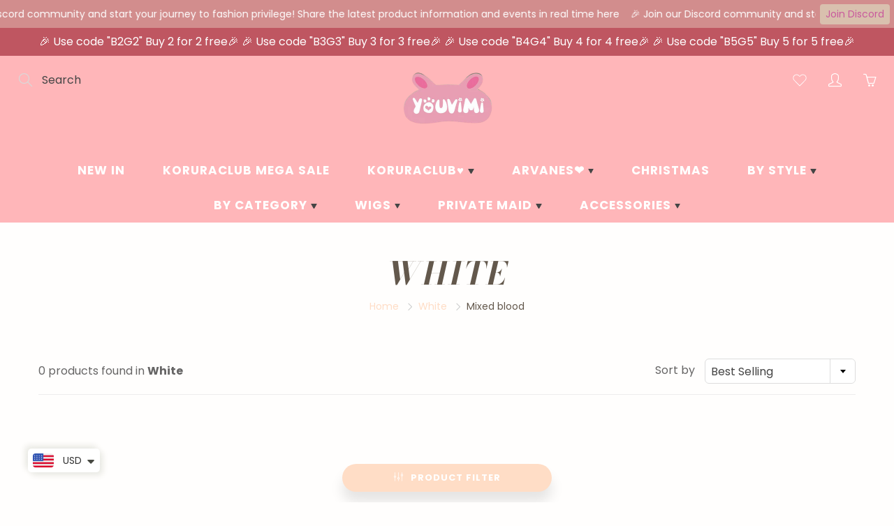

--- FILE ---
content_type: text/html; charset=utf-8
request_url: https://www.youvimi.com/collections/white/mixed-blood
body_size: 40669
content:
<!doctype html>
<!--[if IE 9]> <html class="ie9" lang="en"> <![endif]-->
<!--[if (gt IE 9)|!(IE)]><!--> <html lang="en"> <!--<![endif]-->
  <head>

 
<!-- "snippets/limespot.liquid" was not rendered, the associated app was uninstalled -->

<!-- Meta Pixel Code -->
<script>
  !function(f,b,e,v,n,t,s)
  {if(f.fbq)return;n=f.fbq=function(){n.callMethod?
  n.callMethod.apply(n,arguments):n.queue.push(arguments)};
  if(!f._fbq)f._fbq=n;n.push=n;n.loaded=!0;n.version='2.0';
  n.queue=[];t=b.createElement(e);t.async=!0;
  t.src=v;s=b.getElementsByTagName(e)[0];
  s.parentNode.insertBefore(t,s)}(window, document,'script',
  'https://connect.facebook.net/en_US/fbevents.js');
  fbq('init', '523150439022346');
  fbq('track', 'PageView');
</script>
<noscript><img height="1" width="1" style="display:none"
  src="https://www.facebook.com/tr?id=523150439022346&ev=PageView&noscript=1"
/></noscript>
<!-- End Meta Pixel Code -->
    <!-- Basic page needs ================================================== -->
    <meta charset="utf-8">
    <meta name="viewport" content="width=device-width, height=device-height, initial-scale=1.0, maximum-scale=1.0">

    <!-- Title and description ================================================== -->
    <title>
      White &ndash; Tagged &quot;Mixed blood&quot; &ndash; Youvimi 
    </title>

    

    <!-- Helpers ================================================== -->
    <meta property="og:site_name" content="Youvimi ">
<meta property="og:url" content="https://www.youvimi.com/collections/white/mixed-blood">

    <meta property="og:type" content="website">
    <meta property="og:title" content="White">
    
  
  

  
  	<meta name="twitter:site" content="@https://x.com/youvimiofficial">
  
  <meta name="twitter:card" content="summary">
  

    <link rel="canonical" href="https://www.youvimi.com/collections/white/mixed-blood">
    <meta name="theme-color" content="#ffddc6">
    
    <link rel="shortcut icon" href="//www.youvimi.com/cdn/shop/files/Screenshot_2020-10-31_at_3.55.07_PM-removebg-preview_32x32.png?v=1620970520" type="image/png">
    <link rel="preload" href="//www.youvimi.com/cdn/shop/t/36/assets/apps.css?v=105205638759803146001620965929" as="style">
    <link rel="preload" href="//www.youvimi.com/cdn/shop/t/36/assets/styles.css?v=170937483604855757201622019343" as="style"><link rel="preload" href="//www.youvimi.com/cdn/shop/t/36/assets/jquery.js?v=177851068496422246591620965941" as="script">
    <link rel="preload" href="//www.youvimi.com/cdn/shop/t/36/assets/apps.js?v=90637898209649204931620965926" as="script">
    <link rel="preload" href="//www.youvimi.com/cdn/shop/t/36/assets/theme.js?v=150720019362483962241621026314" as="script">
  	
<style>

  @font-face {
  font-family: "Bodoni Moda";
  font-weight: 700;
  font-style: italic;
  src: url("//www.youvimi.com/cdn/fonts/bodoni_moda/bodonimoda_i7.c902c4a34af6b706633407846994e4897be8e785.woff2") format("woff2"),
       url("//www.youvimi.com/cdn/fonts/bodoni_moda/bodonimoda_i7.0a6dd16bb377985b19c32de01ccef400d1fe1aa6.woff") format("woff");
}

  @font-face {
  font-family: Poppins;
  font-weight: 400;
  font-style: normal;
  src: url("//www.youvimi.com/cdn/fonts/poppins/poppins_n4.0ba78fa5af9b0e1a374041b3ceaadf0a43b41362.woff2") format("woff2"),
       url("//www.youvimi.com/cdn/fonts/poppins/poppins_n4.214741a72ff2596839fc9760ee7a770386cf16ca.woff") format("woff");
}

  @font-face {
  font-family: Poppins;
  font-weight: 700;
  font-style: normal;
  src: url("//www.youvimi.com/cdn/fonts/poppins/poppins_n7.56758dcf284489feb014a026f3727f2f20a54626.woff2") format("woff2"),
       url("//www.youvimi.com/cdn/fonts/poppins/poppins_n7.f34f55d9b3d3205d2cd6f64955ff4b36f0cfd8da.woff") format("woff");
}

  @font-face {
  font-family: Poppins;
  font-weight: 400;
  font-style: italic;
  src: url("//www.youvimi.com/cdn/fonts/poppins/poppins_i4.846ad1e22474f856bd6b81ba4585a60799a9f5d2.woff2") format("woff2"),
       url("//www.youvimi.com/cdn/fonts/poppins/poppins_i4.56b43284e8b52fc64c1fd271f289a39e8477e9ec.woff") format("woff");
}

  @font-face {
  font-family: "Bodoni Moda";
  font-weight: 900;
  font-style: italic;
  src: url("//www.youvimi.com/cdn/fonts/bodoni_moda/bodonimoda_i9.2257ebc0d61797a796dcd93185c5bb317371d00b.woff2") format("woff2"),
       url("//www.youvimi.com/cdn/fonts/bodoni_moda/bodonimoda_i9.72b92fc8e98063064bd544e43c4e75db421749ba.woff") format("woff");
}


  
  
  
  :root {
    --color-primary: rgb(255, 221, 198);
    --color-primary-rgb: 255, 221, 198;
    --color-primary-lighten-10: rgb(255, 251, 249);
    --color-primary-lighten-15: rgb(255, 255, 255);
    --color-primary-lighten-20: rgb(255, 255, 255);
    --color-primary-lighten-30: rgb(255, 255, 255);
    --color-primary-darken-10: rgb(255, 191, 147);
    --color-primary-darken-15: rgb(255, 175, 121);
    --color-primary-darken-20: rgb(255, 160, 96);
    --color-primary-darken-20-rgb: 255, 160, 96;
    --color-primary-darken-50: rgb(198, 80, 0);
    --color-primary-darken-50-rgb: 198, 80, 0;
    --color-primary-darken-70: rgb(96, 39, 0);
    --color-primary-darken-70-rgb: 96, 39, 0;
    --color-primary-darken-80: rgb(45, 18, 0);
    --color-header: rgb(69, 69, 69);
    --color-header-darken-15: rgb(31, 31, 31);
    --color-heading: rgb(99, 88, 76);
    --color-body: rgb(102, 101, 101);
    --color-alternative-headings: rgb(69, 69, 69);
    --color-alternative: rgb(102, 101, 101);
    --color-alternative-darken-15: rgb(64, 63, 63);
    --color-alternative-darken-25: rgb(38, 38, 38);
    --color-btn: rgb(255, 255, 255);
    --color-btn-darken-15: rgb(217, 217, 217);
    --color-footer: rgb(255, 255, 255);
    --color-footer-heading: rgb(255, 255, 255);
    --color-footer-link: rgb(207, 73, 80);
    --color-footer-link-darken-15: rgb(161, 42, 49);
    --color-price: rgb(189, 189, 189);
    --color-bg-nav: rgb(255, 182, 185);
    --color-bg-nav-darken-10: rgb(255, 131, 136);
    --color-bg-nav-darken-15: rgb(255, 106, 112);
    --color-bg-body: rgb(255, 254, 253);
    --color-bg-alternative: rgb(245, 242, 235);
    --color-bg-sale-label: rgb(252, 69, 0);
    --color-shadow-sale-label: rgba(176, 48, 0, 0.25);
    --color-bg-footer: rgb(255, 182, 185);
    --color-bg-footer-darken-10: rgb(255, 131, 136);

    --font-family: Poppins, sans-serif;
    --font-family-header: "Bodoni Moda", serif;
    --font-size: 16px;
    --font-size-header: 26px;
    --font-size-logo: 24px;
    --font-size-title-bar: 58px;
    --font-size-nav-header: 17px;
    --font-size-rte: 20px;
    --font-size-rte-header: 32px;
    --font-weight: 400;
    --font-weight-bolder: 700;
    --font-weight-header: 700;
    --font-weight-title-bar: normal;
    --font-weight-nav: 600;
    --font-weight-section-title: normal;
    --font-style: normal;
    --font-style-header: italic;

    --text-transform-title-bar: uppercase;
    --text-transform-nav: uppercase;
    --text-transform-section-title: none;

    --opacity-overlay-page-header: 0.4;

    --height-product-image: 250px;

    --url-svg-check: url(//www.youvimi.com/cdn/shop/t/36/assets/icon-check.svg?v=44035190528443430271620965938);

    --payment-terms-background-color: #fffefd;
    --payment-terms-text-color: #666565;
  }
</style>
<link href="//www.youvimi.com/cdn/shop/t/36/assets/apps.css?v=105205638759803146001620965929" rel="stylesheet" type="text/css" media="all" />
    <link href="//www.youvimi.com/cdn/shop/t/36/assets/styles.css?v=170937483604855757201622019343" rel="stylesheet" type="text/css" media="all" />

    <!-- Header hook for plugins ================================================== -->
    <script>window.performance && window.performance.mark && window.performance.mark('shopify.content_for_header.start');</script><meta name="google-site-verification" content="0Ez4kNIesps8lSq3CfOEK5H-HMzC-Iaeo6yFVQfa8iI">
<meta name="facebook-domain-verification" content="zf7bgdqrawjx5hrbets0703q3p0fja">
<meta id="shopify-digital-wallet" name="shopify-digital-wallet" content="/16550665/digital_wallets/dialog">
<meta name="shopify-checkout-api-token" content="198183f44303d9e3ebd19fde0e066858">
<meta id="in-context-paypal-metadata" data-shop-id="16550665" data-venmo-supported="true" data-environment="production" data-locale="en_US" data-paypal-v4="true" data-currency="USD">
<link rel="alternate" type="application/atom+xml" title="Feed" href="/collections/white/mixed-blood.atom" />
<link rel="alternate" type="application/json+oembed" href="https://www.youvimi.com/collections/white/mixed-blood.oembed">
<script async="async" src="/checkouts/internal/preloads.js?locale=en-US"></script>
<script id="shopify-features" type="application/json">{"accessToken":"198183f44303d9e3ebd19fde0e066858","betas":["rich-media-storefront-analytics"],"domain":"www.youvimi.com","predictiveSearch":true,"shopId":16550665,"locale":"en"}</script>
<script>var Shopify = Shopify || {};
Shopify.shop = "milankeer.myshopify.com";
Shopify.locale = "en";
Shopify.currency = {"active":"USD","rate":"1.0"};
Shopify.country = "US";
Shopify.theme = {"name":"Galleria","id":120318820433,"schema_name":"Galleria","schema_version":"2.4.5","theme_store_id":851,"role":"main"};
Shopify.theme.handle = "null";
Shopify.theme.style = {"id":null,"handle":null};
Shopify.cdnHost = "www.youvimi.com/cdn";
Shopify.routes = Shopify.routes || {};
Shopify.routes.root = "/";</script>
<script type="module">!function(o){(o.Shopify=o.Shopify||{}).modules=!0}(window);</script>
<script>!function(o){function n(){var o=[];function n(){o.push(Array.prototype.slice.apply(arguments))}return n.q=o,n}var t=o.Shopify=o.Shopify||{};t.loadFeatures=n(),t.autoloadFeatures=n()}(window);</script>
<script id="shop-js-analytics" type="application/json">{"pageType":"collection"}</script>
<script defer="defer" async type="module" src="//www.youvimi.com/cdn/shopifycloud/shop-js/modules/v2/client.init-shop-cart-sync_BN7fPSNr.en.esm.js"></script>
<script defer="defer" async type="module" src="//www.youvimi.com/cdn/shopifycloud/shop-js/modules/v2/chunk.common_Cbph3Kss.esm.js"></script>
<script defer="defer" async type="module" src="//www.youvimi.com/cdn/shopifycloud/shop-js/modules/v2/chunk.modal_DKumMAJ1.esm.js"></script>
<script type="module">
  await import("//www.youvimi.com/cdn/shopifycloud/shop-js/modules/v2/client.init-shop-cart-sync_BN7fPSNr.en.esm.js");
await import("//www.youvimi.com/cdn/shopifycloud/shop-js/modules/v2/chunk.common_Cbph3Kss.esm.js");
await import("//www.youvimi.com/cdn/shopifycloud/shop-js/modules/v2/chunk.modal_DKumMAJ1.esm.js");

  window.Shopify.SignInWithShop?.initShopCartSync?.({"fedCMEnabled":true,"windoidEnabled":true});

</script>
<script>(function() {
  var isLoaded = false;
  function asyncLoad() {
    if (isLoaded) return;
    isLoaded = true;
    var urls = ["https:\/\/cdn.autoketing.org\/sdk-cdn\/currency-convert\/dist\/currency-convert-embed.js?t=1674728629968492454\u0026shop=milankeer.myshopify.com","https:\/\/loox.io\/widget\/4JgkBWlEm\/loox.1691033471760.js?shop=milankeer.myshopify.com","https:\/\/static.klaviyo.com\/onsite\/js\/KiWkdp\/klaviyo.js?company_id=KiWkdp\u0026shop=milankeer.myshopify.com","https:\/\/cdn.assortion.com\/app.js?shop=milankeer.myshopify.com","https:\/\/reconvert-cdn.com\/assets\/js\/store_reconvert_node.js?v=2\u0026scid=ZTkyNGNmMDlhNDQ2ZTVmZWY1YTM0ZTgwZTg3NjNjZTUuZjNmNDUyODljZDgyYjFjNWJmNWY0MWQxMTYxNzFhNDg=\u0026shop=milankeer.myshopify.com","https:\/\/reconvert-cdn.com\/assets\/js\/reconvert_script_tags.mini.js?scid=R3dDTmlmdDcrS015cEJUVWYvekJIQT09\u0026shop=milankeer.myshopify.com","https:\/\/cdn.hextom.com\/js\/eventpromotionbar.js?shop=milankeer.myshopify.com","\/\/cdn.shopify.com\/proxy\/6008bd8a374879df15c1ec054a1df77050925371a05a4a4e6da2fabc65bb1bd6\/bucket.useifsapp.com\/theme-files-min\/js\/ifs-script-tag-min.js?v=2\u0026shop=milankeer.myshopify.com\u0026sp-cache-control=cHVibGljLCBtYXgtYWdlPTkwMA","\/\/cdn.shopify.com\/proxy\/3dec5528da9264bb411ab0e928eb926c6fe4f504e2ad00cb341cf274b9fe6844\/api.goaffpro.com\/loader.js?shop=milankeer.myshopify.com\u0026sp-cache-control=cHVibGljLCBtYXgtYWdlPTkwMA"];
    for (var i = 0; i < urls.length; i++) {
      var s = document.createElement('script');
      s.type = 'text/javascript';
      s.async = true;
      s.src = urls[i];
      var x = document.getElementsByTagName('script')[0];
      x.parentNode.insertBefore(s, x);
    }
  };
  if(window.attachEvent) {
    window.attachEvent('onload', asyncLoad);
  } else {
    window.addEventListener('load', asyncLoad, false);
  }
})();</script>
<script id="__st">var __st={"a":16550665,"offset":28800,"reqid":"e672640d-de66-4349-bf7e-279bc7584661-1769904487","pageurl":"www.youvimi.com\/collections\/white\/mixed-blood","u":"a460b32beb30","p":"collection","rtyp":"collection","rid":261887459409};</script>
<script>window.ShopifyPaypalV4VisibilityTracking = true;</script>
<script id="captcha-bootstrap">!function(){'use strict';const t='contact',e='account',n='new_comment',o=[[t,t],['blogs',n],['comments',n],[t,'customer']],c=[[e,'customer_login'],[e,'guest_login'],[e,'recover_customer_password'],[e,'create_customer']],r=t=>t.map((([t,e])=>`form[action*='/${t}']:not([data-nocaptcha='true']) input[name='form_type'][value='${e}']`)).join(','),a=t=>()=>t?[...document.querySelectorAll(t)].map((t=>t.form)):[];function s(){const t=[...o],e=r(t);return a(e)}const i='password',u='form_key',d=['recaptcha-v3-token','g-recaptcha-response','h-captcha-response',i],f=()=>{try{return window.sessionStorage}catch{return}},m='__shopify_v',_=t=>t.elements[u];function p(t,e,n=!1){try{const o=window.sessionStorage,c=JSON.parse(o.getItem(e)),{data:r}=function(t){const{data:e,action:n}=t;return t[m]||n?{data:e,action:n}:{data:t,action:n}}(c);for(const[e,n]of Object.entries(r))t.elements[e]&&(t.elements[e].value=n);n&&o.removeItem(e)}catch(o){console.error('form repopulation failed',{error:o})}}const l='form_type',E='cptcha';function T(t){t.dataset[E]=!0}const w=window,h=w.document,L='Shopify',v='ce_forms',y='captcha';let A=!1;((t,e)=>{const n=(g='f06e6c50-85a8-45c8-87d0-21a2b65856fe',I='https://cdn.shopify.com/shopifycloud/storefront-forms-hcaptcha/ce_storefront_forms_captcha_hcaptcha.v1.5.2.iife.js',D={infoText:'Protected by hCaptcha',privacyText:'Privacy',termsText:'Terms'},(t,e,n)=>{const o=w[L][v],c=o.bindForm;if(c)return c(t,g,e,D).then(n);var r;o.q.push([[t,g,e,D],n]),r=I,A||(h.body.append(Object.assign(h.createElement('script'),{id:'captcha-provider',async:!0,src:r})),A=!0)});var g,I,D;w[L]=w[L]||{},w[L][v]=w[L][v]||{},w[L][v].q=[],w[L][y]=w[L][y]||{},w[L][y].protect=function(t,e){n(t,void 0,e),T(t)},Object.freeze(w[L][y]),function(t,e,n,w,h,L){const[v,y,A,g]=function(t,e,n){const i=e?o:[],u=t?c:[],d=[...i,...u],f=r(d),m=r(i),_=r(d.filter((([t,e])=>n.includes(e))));return[a(f),a(m),a(_),s()]}(w,h,L),I=t=>{const e=t.target;return e instanceof HTMLFormElement?e:e&&e.form},D=t=>v().includes(t);t.addEventListener('submit',(t=>{const e=I(t);if(!e)return;const n=D(e)&&!e.dataset.hcaptchaBound&&!e.dataset.recaptchaBound,o=_(e),c=g().includes(e)&&(!o||!o.value);(n||c)&&t.preventDefault(),c&&!n&&(function(t){try{if(!f())return;!function(t){const e=f();if(!e)return;const n=_(t);if(!n)return;const o=n.value;o&&e.removeItem(o)}(t);const e=Array.from(Array(32),(()=>Math.random().toString(36)[2])).join('');!function(t,e){_(t)||t.append(Object.assign(document.createElement('input'),{type:'hidden',name:u})),t.elements[u].value=e}(t,e),function(t,e){const n=f();if(!n)return;const o=[...t.querySelectorAll(`input[type='${i}']`)].map((({name:t})=>t)),c=[...d,...o],r={};for(const[a,s]of new FormData(t).entries())c.includes(a)||(r[a]=s);n.setItem(e,JSON.stringify({[m]:1,action:t.action,data:r}))}(t,e)}catch(e){console.error('failed to persist form',e)}}(e),e.submit())}));const S=(t,e)=>{t&&!t.dataset[E]&&(n(t,e.some((e=>e===t))),T(t))};for(const o of['focusin','change'])t.addEventListener(o,(t=>{const e=I(t);D(e)&&S(e,y())}));const B=e.get('form_key'),M=e.get(l),P=B&&M;t.addEventListener('DOMContentLoaded',(()=>{const t=y();if(P)for(const e of t)e.elements[l].value===M&&p(e,B);[...new Set([...A(),...v().filter((t=>'true'===t.dataset.shopifyCaptcha))])].forEach((e=>S(e,t)))}))}(h,new URLSearchParams(w.location.search),n,t,e,['guest_login'])})(!0,!0)}();</script>
<script integrity="sha256-4kQ18oKyAcykRKYeNunJcIwy7WH5gtpwJnB7kiuLZ1E=" data-source-attribution="shopify.loadfeatures" defer="defer" src="//www.youvimi.com/cdn/shopifycloud/storefront/assets/storefront/load_feature-a0a9edcb.js" crossorigin="anonymous"></script>
<script data-source-attribution="shopify.dynamic_checkout.dynamic.init">var Shopify=Shopify||{};Shopify.PaymentButton=Shopify.PaymentButton||{isStorefrontPortableWallets:!0,init:function(){window.Shopify.PaymentButton.init=function(){};var t=document.createElement("script");t.src="https://www.youvimi.com/cdn/shopifycloud/portable-wallets/latest/portable-wallets.en.js",t.type="module",document.head.appendChild(t)}};
</script>
<script data-source-attribution="shopify.dynamic_checkout.buyer_consent">
  function portableWalletsHideBuyerConsent(e){var t=document.getElementById("shopify-buyer-consent"),n=document.getElementById("shopify-subscription-policy-button");t&&n&&(t.classList.add("hidden"),t.setAttribute("aria-hidden","true"),n.removeEventListener("click",e))}function portableWalletsShowBuyerConsent(e){var t=document.getElementById("shopify-buyer-consent"),n=document.getElementById("shopify-subscription-policy-button");t&&n&&(t.classList.remove("hidden"),t.removeAttribute("aria-hidden"),n.addEventListener("click",e))}window.Shopify?.PaymentButton&&(window.Shopify.PaymentButton.hideBuyerConsent=portableWalletsHideBuyerConsent,window.Shopify.PaymentButton.showBuyerConsent=portableWalletsShowBuyerConsent);
</script>
<script data-source-attribution="shopify.dynamic_checkout.cart.bootstrap">document.addEventListener("DOMContentLoaded",(function(){function t(){return document.querySelector("shopify-accelerated-checkout-cart, shopify-accelerated-checkout")}if(t())Shopify.PaymentButton.init();else{new MutationObserver((function(e,n){t()&&(Shopify.PaymentButton.init(),n.disconnect())})).observe(document.body,{childList:!0,subtree:!0})}}));
</script>
<link id="shopify-accelerated-checkout-styles" rel="stylesheet" media="screen" href="https://www.youvimi.com/cdn/shopifycloud/portable-wallets/latest/accelerated-checkout-backwards-compat.css" crossorigin="anonymous">
<style id="shopify-accelerated-checkout-cart">
        #shopify-buyer-consent {
  margin-top: 1em;
  display: inline-block;
  width: 100%;
}

#shopify-buyer-consent.hidden {
  display: none;
}

#shopify-subscription-policy-button {
  background: none;
  border: none;
  padding: 0;
  text-decoration: underline;
  font-size: inherit;
  cursor: pointer;
}

#shopify-subscription-policy-button::before {
  box-shadow: none;
}

      </style>

<script>window.performance && window.performance.mark && window.performance.mark('shopify.content_for_header.end');</script>

    <!--[if lt IE 9]>
		<script src="//html5shiv.googlecode.com/svn/trunk/html5.js" type="text/javascript"></script>
	<![endif]-->

     <!--[if (lte IE 9) ]><script src="//www.youvimi.com/cdn/shop/t/36/assets/match-media.min.js?v=22265819453975888031620965936" type="text/javascript"></script><![endif]-->

  	



    <!-- Theme Global App JS ================================================== -->
    <script>
      window.themeInfo = {name: "Galleria"}

      function initScroll(sectionId) {

        document.addEventListener('shopify:section:select', fireOnSectionSelect);
        document.addEventListener('shopify:section:reorder', fireOnSectionSelect);

        window.addEventListener("load", fireOnLoad);


        function fireOnSectionSelect(e) {
          if(e.detail.sectionId === sectionId) {
            setScoll(e.detail.sectionId);
          }
        }

        function fireOnLoad() {
          setScoll(sectionId);
        }


        function setScoll(sectionId) {

          var current = document.getElementById("shopify-section-" + sectionId),
              scroller = document.getElementById("scroll-indicator-" + sectionId);


          if(current.previousElementSibling === null) {
            scroller.style.display = "block";
            scroller.onclick = function(e) {
              e.preventDefault();
              current.nextElementSibling.scrollIntoView({ behavior: 'smooth', block: 'start' });
            };
          }
        }
      }

      window.theme = window.theme || {};
      window.theme.moneyFormat = "\u003cspan class=money\u003e${{amount}} USD\u003c\/span\u003e";
      window.theme.i18n = {
        newsletterFormConfirmation: "Thanks for subscribing to our newsletter!",
        addOrderNotes: "Add order notes",
        cartNote: "Add a note to your order",
        cartTitle: "My shopping cart",
        cartSubtotal: "Subtotal",
        cartContinueBrowsing: "Continue Shopping",
        cartCheckout: "Checkout",
        productIsAvalable: "In stock! Usually ships within 24 hours.",
        addressError: "Translation missing: en.general.map.address_error",
        addressNoResults: "Translation missing: en.general.map.address_no_results",
        addressQueryLimit: "Translation missing: en.general.map.address_query_limit_html",
        authError: "Translation missing: en.general.map.auth_error_html",
        productIsSoldOut: "Sorry!  This product is currently out of stock.",
        productAddToCart: "Add to cart",
        productSoldOut: "Sold out",
        productUnavailable: "Unavailable",
        passwordPageClose: "Translation missing: en.general.password_page.close"
      };
      window.theme.routes = {
        root: "\/",
        account: "\/account",
        accountLogin: "\/account\/login",
        accountLogout: "\/account\/logout",
        accountRegister: "\/account\/register",
        accountAddresses: "\/account\/addresses",
        collections: "\/collections",
        allProductsCollection: "\/collections\/all",
        search: "\/search",
        cart: "\/cart",
        cartAdd: "\/cart\/add",
        cartChange: "\/cart\/change",
        cartClear: "\/cart\/clear",
        productRecommendations: "\/recommendations\/products"
      }
    </script>

      <noscript>
        <style>
          .product-thumb-img-wrap img:nth-child(2),
          .swiper-slide img:nth-child(2),
          .blog_image_overlay img:nth-child(2),
          .blog-post img:nth-child(2){
            display:none !important;
          }
        </style>
      </noscript>

  
	<script>var loox_global_hash = '1769332539536';</script><script>var visitor_level_referral = {"active":true,"rtl":false,"position":"right","button_text":"Get $5","button_bg_color":"333333","button_text_color":"FFFFFF","display_on_home_page":true,"display_on_product_page":true,"display_on_cart_page":true,"display_on_other_pages":true,"hide_on_mobile":false,"sidebar_visible":true,"orientation":"default","border_radius":{"key":"extraRounded","value":"16px","label":"Extra Rounded"}};
</script><style>.loox-reviews-default { max-width: 1200px; margin: 0 auto; }.loox-rating .loox-icon { color:#ffb6b9; }
:root { --lxs-rating-icon-color: #ffb6b9; }</style>

<!-- BEGIN app block: shopify://apps/b-s-announcements/blocks/boostandsales_bar/622d5231-2b17-46c2-b570-613654521b45 -->
<script>
  window.boostAndSales_BarConfigs = [{"type":"simple","uuid":"ead5995a-2fd8-4150-81b8-5ce567bdb69f","design":{"action":{"color":"000000","background":"68D667","couponColor":"FFFFFF","borderRadius":4,"couponBackground":"000000","couponBorderRadius":4},"slider":{"nav":{"color":"000000","background":"FFFFFF","hideBackground":false}},"zIndex":101,"content":{"font":"default","size":16,"color":"FFFFFF","style":[],"sizeMobile":90},"template":"custom","useZIndex":false,"background":{"type":"color","color":"BF5661","gradient":{"color":["D100D1","0043D0"]},"type_gradient":"linear"}},"target":{"pages":"all","device":"all","countries":"all","pages_custom":{"value":"","condition":"is"},"countries_list":[]},"content":{"simple":{"text":"🎉 Use code \"B2G2\" Buy 2 for 2 free🎉 🎉 Use code \"B3G3\" Buy 3 for 3 free🎉 🎉 Use code \"B4G4\" Buy 4 for 4 free🎉 🎉 Use code \"B5G5\" Buy 5 for 5 free🎉","action":{"code":"PROMO50","link":"","text":"Learn more","type":"none","isCopy":false,"urlNewTab":false}},"slider":[{"text":"SALE 50% OFF","action":{"code":"PROMO50","link":"","text":"Learn more","type":"none","isCopy":false,"urlNewTab":false}},{"text":"NEW COLLECTION","action":{"code":"PROMO50","link":"","text":"Learn more","type":"none","isCopy":false,"urlNewTab":false}}],"animation":{"text":"SALE 50% OFF","action":{"code":"PROMO50","link":"","text":"Learn more","type":"none","isCopy":false,"urlNewTab":false}}},"position":{"fixed":false,"sticky":false,"location":"top"},"schedule":{"type":"always","hourly":[[1,1,1,1,1,1,1,1,1,1,1,1,1,1,1,1,1,1,1,1,1,1,1,1],[1,1,1,1,1,1,1,1,1,1,1,1,1,1,1,1,1,1,1,1,1,1,1,1],[1,1,1,1,1,1,1,1,1,1,1,1,1,1,1,1,1,1,1,1,1,1,1,1],[1,1,1,1,1,1,1,1,1,1,1,1,1,1,1,1,1,1,1,1,1,1,1,1],[1,1,1,1,1,1,1,1,1,1,1,1,1,1,1,1,1,1,1,1,1,1,1,1],[1,1,1,1,1,1,1,1,1,1,1,1,1,1,1,1,1,1,1,1,1,1,1,1],[1,1,1,1,1,1,1,1,1,1,1,1,1,1,1,1,1,1,1,1,1,1,1,1]],"isShow":true,"timezone":"Etc/GMT+12_GMT-12:00","localTime":false,"date_range":{"end":"","start":"","time_end":"","time_start":""},"days_interval":{"end":"","days":[],"type":"period","start":"00:00","period":"everyday"}},"close_button":{"show":false,"size":20,"color":"FFFFFF","position":"right"},"content_lang":{},"base_language":"","slider_settings":{"speed":500,"button":"","showNav":true,"autoPlay":true,"duration":5,"direction":"left","cursorStop":false},"multilang_enabled":false,"animation_settings":{"speed":5,"direction":"left","cursorStop":true}},{"type":"marquee","uuid":"aa0584d2-0431-4b8a-a01b-2f91a14f0964","design":{"action":{"color":"C9599C","background":"D9C0AE","couponColor":"FFFFFF","borderRadius":4,"couponBackground":"000000","couponBorderRadius":4},"slider":{"nav":{"color":"000000","background":"FFFFFF","hideBackground":false}},"zIndex":101,"content":{"font":"default","size":14,"color":"FFFFFF","style":[],"sizeMobile":90},"template":"custom","useZIndex":false,"background":{"type":"color","color":"D28D8D","gradient":{"color":["D100D1","0043D0"]},"type_gradient":"linear"}},"target":{"pages":"all","device":"all","countries":"all","pages_custom":{"value":"","condition":"is"},"countries_list":[]},"content":{"simple":{"text":"SALE 50% OFF","action":{"code":"PROMO50","link":"","text":"Learn more","type":"none","isCopy":false,"urlNewTab":false}},"slider":[{"text":"SALE 50% OFF","action":{"code":"PROMO50","link":"","text":"Learn more","type":"none","isCopy":false,"urlNewTab":false}},{"text":"NEW COLLECTION","action":{"code":"PROMO50","link":"","text":"Learn more","type":"none","isCopy":false,"urlNewTab":false}}],"animation":{"text":"🎉 Join our Discord community and start your journey to fashion privilege! Share the latest product information and events in real time here","action":{"code":"PROMO50","link":"https://discord.gg/XyTw8GdHPN","text":"Join Discord","type":"button","isCopy":false,"urlNewTab":false}}},"position":{"fixed":false,"sticky":false,"location":"top"},"schedule":{"type":"always","hourly":[[1,1,1,1,1,1,1,1,1,1,1,1,1,1,1,1,1,1,1,1,1,1,1,1],[1,1,1,1,1,1,1,1,1,1,1,1,1,1,1,1,1,1,1,1,1,1,1,1],[1,1,1,1,1,1,1,1,1,1,1,1,1,1,1,1,1,1,1,1,1,1,1,1],[1,1,1,1,1,1,1,1,1,1,1,1,1,1,1,1,1,1,1,1,1,1,1,1],[1,1,1,1,1,1,1,1,1,1,1,1,1,1,1,1,1,1,1,1,1,1,1,1],[1,1,1,1,1,1,1,1,1,1,1,1,1,1,1,1,1,1,1,1,1,1,1,1],[1,1,1,1,1,1,1,1,1,1,1,1,1,1,1,1,1,1,1,1,1,1,1,1]],"isShow":true,"timezone":"Etc/GMT+12_GMT-12:00","localTime":false,"date_range":{"end":"","start":"","time_end":"","time_start":""},"days_interval":{"end":"","days":[],"type":"period","start":"00:00","period":"everyday"}},"close_button":{"show":false,"size":20,"color":"FFFFFF","position":"right"},"slider_settings":{"speed":500,"button":"","showNav":true,"autoPlay":true,"duration":5,"direction":"left","cursorStop":false},"animation_settings":{"speed":5,"direction":"left","cursorStop":true}}];
</script>
<!-- END app block --><!-- BEGIN app block: shopify://apps/gsc-countdown-timer/blocks/countdown-bar/58dc5b1b-43d2-4209-b1f3-52aff31643ed --><style>
  .gta-block__error {
    display: flex;
    flex-flow: column nowrap;
    gap: 12px;
    padding: 32px;
    border-radius: 12px;
    margin: 12px 0;
    background-color: #fff1e3;
    color: #412d00;
  }

  .gta-block__error-title {
    font-size: 18px;
    font-weight: 600;
    line-height: 28px;
  }

  .gta-block__error-body {
    font-size: 14px;
    line-height: 24px;
  }
</style>

<script>
  (function () {
    try {
      window.GSC_COUNTDOWN_META = {
        product_collections: null,
        product_tags: null,
      };

      const widgets = [{"bar":{"sticky":true,"justify":"center","position":"top","closeButton":{"color":"#bdbdbd","enabled":true}},"key":"GSC-BAR-LLgxzFnqCGMq","type":"bar","timer":{"date":"2025-12-05T00:00:00.000Z","mode":"evergreen","daily":{"tz":"Etc\/GMT-0","endHours":14,"endMinutes":0,"repeatDays":[0,1,2,3,4,5,6],"startHours":10,"startMinutes":0},"hours":72,"onEnd":"none","minutes":0,"seconds":0,"scheduling":{"end":null,"start":null}},"content":{"align":"center","items":[{"id":"text-MOUlMKvUyAkG","type":"text","align":"left","color":"#000000","value":"Time is ticking","enabled":false,"padding":{"mobile":{},"desktop":{}},"fontFamily":"font1","fontWeight":"700","textTransform":"unset","mobileFontSize":"16px","desktopFontSize":"24px","mobileLineHeight":"1.3","desktopLineHeight":"1.2","mobileLetterSpacing":"0","desktopLetterSpacing":"0"},{"id":"text-ElYutxKAsWqx","type":"text","align":"left","color":"#000000","value":"Sale ends in:","enabled":false,"padding":{"mobile":{},"desktop":{}},"fontFamily":"font1","fontWeight":"400","textTransform":"unset","mobileFontSize":"12px","desktopFontSize":"15px","mobileLineHeight":"1.3","desktopLineHeight":"1.3","mobileLetterSpacing":"0","desktopLetterSpacing":"0"},{"id":"timer-NAlmtMoKTxut","type":"timer","view":"custom","border":{"size":"2px","color":"#FFFFFF","enabled":false},"digits":{"gap":"0px","color":"#000000","fontSize":"60px","fontFamily":"font2","fontWeight":"600"},"labels":{"days":"days","color":"#000000","hours":"hours","enabled":true,"minutes":"mins","seconds":"secs","fontSize":"24px","fontFamily":"font3","fontWeight":"500","milliseconds":"ms","textTransform":"unset"},"layout":"separate","margin":{"mobile":{},"desktop":{}},"radius":{"value":"16px","enabled":false},"shadow":{"type":"","color":"black","enabled":true},"enabled":false,"padding":{"mobile":{},"desktop":{"top":"0px"}},"fontSize":{"mobile":"14px","desktop":"18px"},"separator":{"type":"colon","color":"#000000","enabled":true},"background":{"blur":"2px","color":"#eeeeee","enabled":false},"unitFormat":"d:h:m:s","mobileWidth":"160px","desktopWidth":"224px"},{"id":"button-RspSvMttssJd","href":"https:\/\/shopify.com","type":"button","label":"Shop now","width":"content","border":{"size":"2px","color":"#000000","enabled":false},"margin":{"mobile":{"top":"0px","left":"0px","right":"0px","bottom":"0px"},"desktop":{"top":"0px","left":"0px","right":"0px","bottom":"0px"}},"radius":{"value":"8px","enabled":true},"target":"_self","enabled":false,"padding":{"mobile":{"top":"8px","left":"12px","right":"12px","bottom":"8px"},"desktop":{"top":"12px","left":"32px","right":"32px","bottom":"12px"}},"textColor":"#ffffff","background":{"blur":"0px","color":"#000000","enabled":true},"fontFamily":"font1","fontWeight":"500","textTransform":"unset","mobileFontSize":"12px","desktopFontSize":"14px","mobileLetterSpacing":"0","desktopLetterSpacing":"0"},{"id":"coupon-fHhRPJzcOnRw","code":"🎉 Use code \"B2G2\" Buy 2 for 2 free🎉 🎉 Use code \"B3G3\" Buy 3 for 3 free🎉 🎉 Use code \"B4G4\" Buy 4 for 4 free🎉 🎉 Use code \"B5G5\" Buy 5 for 5 free🎉","icon":{"type":"discount-star","enabled":true},"type":"coupon","label":"🎉 Use code \"B2G2\" Buy 2 for 2 free🎉 🎉 Use code \"B3G3\" Buy 3 for 3 free🎉 🎉 Use code \"B4G4\" Buy 4 for 4 free🎉 🎉 Use code \"B5G5\" Buy 5 for 5 free🎉","action":"copy","border":{"size":"1px","color":"#9e9e9e","enabled":true},"margin":{"mobile":{"top":"0px","left":"0px","right":"0px","bottom":"0px"},"desktop":{"top":"0px","left":"0px","right":"0px","bottom":"0px"}},"radius":{"value":"6px","enabled":true},"enabled":true,"padding":{"mobile":{"top":"4px","left":"12px","right":"12px","bottom":"4px"},"desktop":{"top":"8px","left":"16px","right":"16px","bottom":"8px"}},"textColor":"#000000","background":{"blur":"0px","color":"#eeeeee","enabled":true},"fontFamily":"font1","fontWeight":"600","textTransform":"uppercase","mobileFontSize":"12px","desktopFontSize":"14px"}],"border":{"size":"1px","color":"#000000","enabled":false},"layout":"column","margin":{"mobile":{"top":"0px","left":"0px","right":"0px","bottom":"0px"},"desktop":{"top":"0px","left":"0px","right":"0px","bottom":"0px"}},"radius":{"value":"8px","enabled":false},"padding":{"mobile":{"top":"4px","left":"0px","right":"0px","bottom":"4px"},"desktop":{"top":"8px","left":"28px","right":"28px","bottom":"8px"}},"mobileGap":"6px","background":{"src":null,"blur":"0px","source":"color","bgColor":"#ffffff","enabled":true,"overlayColor":"rgba(0,0,0,0)"},"desktopGap":"24px","mobileWidth":"100%","desktopWidth":"400px","backgroundClick":{"url":"","target":"_self","enabled":false}},"enabled":false,"general":{"font1":"inherit","font2":"inherit","font3":"inherit","preset":"bar1","breakpoint":"768px"},"section":null,"userCss":"","targeting":{"geo":null,"pages":{"cart":true,"home":true,"other":true,"password":true,"products":{"mode":"all","tags":[],"enabled":true,"specificProducts":[],"productsInCollections":[]},"collections":{"mode":"all","items":[],"enabled":true}}}}];

      if (Array.isArray(window.GSC_COUNTDOWN_WIDGETS)) {
        window.GSC_COUNTDOWN_WIDGETS.push(...widgets);
      } else {
        window.GSC_COUNTDOWN_WIDGETS = widgets || [];
      }
    } catch (e) {
      console.log(e);
    }
  })();
</script>


<!-- END app block --><!-- BEGIN app block: shopify://apps/assortion/blocks/app-embed/5588d7f9-a5bc-4f4a-9c54-39b7e081dd23 --><script src='https://cdn.assortion.com/app.js?shop=milankeer.myshopify.com' defer></script>
<script>
  window.Assortion = {
    initialized: false,
    shop: {
      domain:"milankeer.myshopify.com"
    },
    customer: {
      isB2B: false
      
    },
    disabled: window.disableAssortion || false,
    disable: function() {
      this.disabled = true;
      if (this.initialized && this.unmount) this.unmount();
    },
    marketId: '1534296145'
  };
</script>

<!-- END app block --><!-- BEGIN app block: shopify://apps/also-bought/blocks/app-embed-block/b94b27b4-738d-4d92-9e60-43c22d1da3f2 --><script>
    window.codeblackbelt = window.codeblackbelt || {};
    window.codeblackbelt.shop = window.codeblackbelt.shop || 'milankeer.myshopify.com';
    </script><script src="//cdn.codeblackbelt.com/widgets/also-bought/bootstrap.min.js?version=2026020108+0800" async></script>
<!-- END app block --><script src="https://cdn.shopify.com/extensions/019b7dd8-66fa-788b-9e05-aab88f32759c/shpf-bar-33/assets/main-bar.js" type="text/javascript" defer="defer"></script>
<script src="https://cdn.shopify.com/extensions/a9a32278-85fd-435d-a2e4-15afbc801656/nova-multi-currency-converter-1/assets/nova-cur-app-embed.js" type="text/javascript" defer="defer"></script>
<link href="https://cdn.shopify.com/extensions/a9a32278-85fd-435d-a2e4-15afbc801656/nova-multi-currency-converter-1/assets/nova-cur.css" rel="stylesheet" type="text/css" media="all">
<script src="https://cdn.shopify.com/extensions/019a0283-dad8-7bc7-bb66-b523cba67540/countdown-app-root-55/assets/gsc-countdown-widget.js" type="text/javascript" defer="defer"></script>
<script src="https://cdn.shopify.com/extensions/40e2e1dc-aa2d-445e-9721-f7e8b19b72d9/onepixel-31/assets/one-pixel.min.js" type="text/javascript" defer="defer"></script>
<script src="https://cdn.shopify.com/extensions/019b8d54-2388-79d8-becc-d32a3afe2c7a/omnisend-50/assets/omnisend-in-shop.js" type="text/javascript" defer="defer"></script>
<script src="https://cdn.shopify.com/extensions/019bc2d0-6182-7c57-a6b2-0b786d3800eb/event-promotion-bar-79/assets/eventpromotionbar.js" type="text/javascript" defer="defer"></script>
<meta property="og:image" content="https://cdn.shopify.com/s/files/1/1655/0665/files/youvimi_logo.webp?v=1728987241" />
<meta property="og:image:secure_url" content="https://cdn.shopify.com/s/files/1/1655/0665/files/youvimi_logo.webp?v=1728987241" />
<meta property="og:image:width" content="400" />
<meta property="og:image:height" content="400" />
<link href="https://monorail-edge.shopifysvc.com" rel="dns-prefetch">
<script>(function(){if ("sendBeacon" in navigator && "performance" in window) {try {var session_token_from_headers = performance.getEntriesByType('navigation')[0].serverTiming.find(x => x.name == '_s').description;} catch {var session_token_from_headers = undefined;}var session_cookie_matches = document.cookie.match(/_shopify_s=([^;]*)/);var session_token_from_cookie = session_cookie_matches && session_cookie_matches.length === 2 ? session_cookie_matches[1] : "";var session_token = session_token_from_headers || session_token_from_cookie || "";function handle_abandonment_event(e) {var entries = performance.getEntries().filter(function(entry) {return /monorail-edge.shopifysvc.com/.test(entry.name);});if (!window.abandonment_tracked && entries.length === 0) {window.abandonment_tracked = true;var currentMs = Date.now();var navigation_start = performance.timing.navigationStart;var payload = {shop_id: 16550665,url: window.location.href,navigation_start,duration: currentMs - navigation_start,session_token,page_type: "collection"};window.navigator.sendBeacon("https://monorail-edge.shopifysvc.com/v1/produce", JSON.stringify({schema_id: "online_store_buyer_site_abandonment/1.1",payload: payload,metadata: {event_created_at_ms: currentMs,event_sent_at_ms: currentMs}}));}}window.addEventListener('pagehide', handle_abandonment_event);}}());</script>
<script id="web-pixels-manager-setup">(function e(e,d,r,n,o){if(void 0===o&&(o={}),!Boolean(null===(a=null===(i=window.Shopify)||void 0===i?void 0:i.analytics)||void 0===a?void 0:a.replayQueue)){var i,a;window.Shopify=window.Shopify||{};var t=window.Shopify;t.analytics=t.analytics||{};var s=t.analytics;s.replayQueue=[],s.publish=function(e,d,r){return s.replayQueue.push([e,d,r]),!0};try{self.performance.mark("wpm:start")}catch(e){}var l=function(){var e={modern:/Edge?\/(1{2}[4-9]|1[2-9]\d|[2-9]\d{2}|\d{4,})\.\d+(\.\d+|)|Firefox\/(1{2}[4-9]|1[2-9]\d|[2-9]\d{2}|\d{4,})\.\d+(\.\d+|)|Chrom(ium|e)\/(9{2}|\d{3,})\.\d+(\.\d+|)|(Maci|X1{2}).+ Version\/(15\.\d+|(1[6-9]|[2-9]\d|\d{3,})\.\d+)([,.]\d+|)( \(\w+\)|)( Mobile\/\w+|) Safari\/|Chrome.+OPR\/(9{2}|\d{3,})\.\d+\.\d+|(CPU[ +]OS|iPhone[ +]OS|CPU[ +]iPhone|CPU IPhone OS|CPU iPad OS)[ +]+(15[._]\d+|(1[6-9]|[2-9]\d|\d{3,})[._]\d+)([._]\d+|)|Android:?[ /-](13[3-9]|1[4-9]\d|[2-9]\d{2}|\d{4,})(\.\d+|)(\.\d+|)|Android.+Firefox\/(13[5-9]|1[4-9]\d|[2-9]\d{2}|\d{4,})\.\d+(\.\d+|)|Android.+Chrom(ium|e)\/(13[3-9]|1[4-9]\d|[2-9]\d{2}|\d{4,})\.\d+(\.\d+|)|SamsungBrowser\/([2-9]\d|\d{3,})\.\d+/,legacy:/Edge?\/(1[6-9]|[2-9]\d|\d{3,})\.\d+(\.\d+|)|Firefox\/(5[4-9]|[6-9]\d|\d{3,})\.\d+(\.\d+|)|Chrom(ium|e)\/(5[1-9]|[6-9]\d|\d{3,})\.\d+(\.\d+|)([\d.]+$|.*Safari\/(?![\d.]+ Edge\/[\d.]+$))|(Maci|X1{2}).+ Version\/(10\.\d+|(1[1-9]|[2-9]\d|\d{3,})\.\d+)([,.]\d+|)( \(\w+\)|)( Mobile\/\w+|) Safari\/|Chrome.+OPR\/(3[89]|[4-9]\d|\d{3,})\.\d+\.\d+|(CPU[ +]OS|iPhone[ +]OS|CPU[ +]iPhone|CPU IPhone OS|CPU iPad OS)[ +]+(10[._]\d+|(1[1-9]|[2-9]\d|\d{3,})[._]\d+)([._]\d+|)|Android:?[ /-](13[3-9]|1[4-9]\d|[2-9]\d{2}|\d{4,})(\.\d+|)(\.\d+|)|Mobile Safari.+OPR\/([89]\d|\d{3,})\.\d+\.\d+|Android.+Firefox\/(13[5-9]|1[4-9]\d|[2-9]\d{2}|\d{4,})\.\d+(\.\d+|)|Android.+Chrom(ium|e)\/(13[3-9]|1[4-9]\d|[2-9]\d{2}|\d{4,})\.\d+(\.\d+|)|Android.+(UC? ?Browser|UCWEB|U3)[ /]?(15\.([5-9]|\d{2,})|(1[6-9]|[2-9]\d|\d{3,})\.\d+)\.\d+|SamsungBrowser\/(5\.\d+|([6-9]|\d{2,})\.\d+)|Android.+MQ{2}Browser\/(14(\.(9|\d{2,})|)|(1[5-9]|[2-9]\d|\d{3,})(\.\d+|))(\.\d+|)|K[Aa][Ii]OS\/(3\.\d+|([4-9]|\d{2,})\.\d+)(\.\d+|)/},d=e.modern,r=e.legacy,n=navigator.userAgent;return n.match(d)?"modern":n.match(r)?"legacy":"unknown"}(),u="modern"===l?"modern":"legacy",c=(null!=n?n:{modern:"",legacy:""})[u],f=function(e){return[e.baseUrl,"/wpm","/b",e.hashVersion,"modern"===e.buildTarget?"m":"l",".js"].join("")}({baseUrl:d,hashVersion:r,buildTarget:u}),m=function(e){var d=e.version,r=e.bundleTarget,n=e.surface,o=e.pageUrl,i=e.monorailEndpoint;return{emit:function(e){var a=e.status,t=e.errorMsg,s=(new Date).getTime(),l=JSON.stringify({metadata:{event_sent_at_ms:s},events:[{schema_id:"web_pixels_manager_load/3.1",payload:{version:d,bundle_target:r,page_url:o,status:a,surface:n,error_msg:t},metadata:{event_created_at_ms:s}}]});if(!i)return console&&console.warn&&console.warn("[Web Pixels Manager] No Monorail endpoint provided, skipping logging."),!1;try{return self.navigator.sendBeacon.bind(self.navigator)(i,l)}catch(e){}var u=new XMLHttpRequest;try{return u.open("POST",i,!0),u.setRequestHeader("Content-Type","text/plain"),u.send(l),!0}catch(e){return console&&console.warn&&console.warn("[Web Pixels Manager] Got an unhandled error while logging to Monorail."),!1}}}}({version:r,bundleTarget:l,surface:e.surface,pageUrl:self.location.href,monorailEndpoint:e.monorailEndpoint});try{o.browserTarget=l,function(e){var d=e.src,r=e.async,n=void 0===r||r,o=e.onload,i=e.onerror,a=e.sri,t=e.scriptDataAttributes,s=void 0===t?{}:t,l=document.createElement("script"),u=document.querySelector("head"),c=document.querySelector("body");if(l.async=n,l.src=d,a&&(l.integrity=a,l.crossOrigin="anonymous"),s)for(var f in s)if(Object.prototype.hasOwnProperty.call(s,f))try{l.dataset[f]=s[f]}catch(e){}if(o&&l.addEventListener("load",o),i&&l.addEventListener("error",i),u)u.appendChild(l);else{if(!c)throw new Error("Did not find a head or body element to append the script");c.appendChild(l)}}({src:f,async:!0,onload:function(){if(!function(){var e,d;return Boolean(null===(d=null===(e=window.Shopify)||void 0===e?void 0:e.analytics)||void 0===d?void 0:d.initialized)}()){var d=window.webPixelsManager.init(e)||void 0;if(d){var r=window.Shopify.analytics;r.replayQueue.forEach((function(e){var r=e[0],n=e[1],o=e[2];d.publishCustomEvent(r,n,o)})),r.replayQueue=[],r.publish=d.publishCustomEvent,r.visitor=d.visitor,r.initialized=!0}}},onerror:function(){return m.emit({status:"failed",errorMsg:"".concat(f," has failed to load")})},sri:function(e){var d=/^sha384-[A-Za-z0-9+/=]+$/;return"string"==typeof e&&d.test(e)}(c)?c:"",scriptDataAttributes:o}),m.emit({status:"loading"})}catch(e){m.emit({status:"failed",errorMsg:(null==e?void 0:e.message)||"Unknown error"})}}})({shopId: 16550665,storefrontBaseUrl: "https://www.youvimi.com",extensionsBaseUrl: "https://extensions.shopifycdn.com/cdn/shopifycloud/web-pixels-manager",monorailEndpoint: "https://monorail-edge.shopifysvc.com/unstable/produce_batch",surface: "storefront-renderer",enabledBetaFlags: ["2dca8a86"],webPixelsConfigList: [{"id":"2064974122","configuration":"{\"tagID\":\"2615281366408\"}","eventPayloadVersion":"v1","runtimeContext":"STRICT","scriptVersion":"18031546ee651571ed29edbe71a3550b","type":"APP","apiClientId":3009811,"privacyPurposes":["ANALYTICS","MARKETING","SALE_OF_DATA"],"dataSharingAdjustments":{"protectedCustomerApprovalScopes":["read_customer_address","read_customer_email","read_customer_name","read_customer_personal_data","read_customer_phone"]}},{"id":"1958773034","configuration":"{\"configuration\":\"{\\\"should_include_tax_charges\\\": false, \\\"should_track_page_view_enabled\\\": true, \\\"should_include_shipping_charges\\\": false, \\\"supported_content_id_pattern\\\": \\\"VARIANT_ID\\\"}\",\"pixelEvents\":\"{}\"}","eventPayloadVersion":"v1","runtimeContext":"LAX","scriptVersion":"355a5c6c89240cd9f3cecb410307ac6d","type":"APP","apiClientId":43967250433,"privacyPurposes":[],"dataSharingAdjustments":{"protectedCustomerApprovalScopes":["read_customer_address","read_customer_email","read_customer_name","read_customer_personal_data","read_customer_phone"]}},{"id":"1660780842","configuration":"{\"shop\":\"milankeer.myshopify.com\",\"cookie_duration\":\"604800\"}","eventPayloadVersion":"v1","runtimeContext":"STRICT","scriptVersion":"a2e7513c3708f34b1f617d7ce88f9697","type":"APP","apiClientId":2744533,"privacyPurposes":["ANALYTICS","MARKETING"],"dataSharingAdjustments":{"protectedCustomerApprovalScopes":["read_customer_address","read_customer_email","read_customer_name","read_customer_personal_data","read_customer_phone"]}},{"id":"1472626986","configuration":"{\"apiURL\":\"https:\/\/api.omnisend.com\",\"appURL\":\"https:\/\/app.omnisend.com\",\"brandID\":\"6865e26f2a862bc640467995\",\"trackingURL\":\"https:\/\/wt.omnisendlink.com\"}","eventPayloadVersion":"v1","runtimeContext":"STRICT","scriptVersion":"aa9feb15e63a302383aa48b053211bbb","type":"APP","apiClientId":186001,"privacyPurposes":["ANALYTICS","MARKETING","SALE_OF_DATA"],"dataSharingAdjustments":{"protectedCustomerApprovalScopes":["read_customer_address","read_customer_email","read_customer_name","read_customer_personal_data","read_customer_phone"]}},{"id":"1119355178","configuration":"{\"shopID\":\"enMACSRcVRpwxg\"}","eventPayloadVersion":"v1","runtimeContext":"STRICT","scriptVersion":"030d7bc4a14967b7600ab5ae2a7fbb34","type":"APP","apiClientId":6348385,"privacyPurposes":["ANALYTICS","MARKETING","SALE_OF_DATA"],"dataSharingAdjustments":{"protectedCustomerApprovalScopes":["read_customer_personal_data"]}},{"id":"827523370","configuration":"{\"config\":\"{\\\"pixel_id\\\":\\\"G-PFBTNK1YLY\\\",\\\"target_country\\\":\\\"US\\\",\\\"gtag_events\\\":[{\\\"type\\\":\\\"search\\\",\\\"action_label\\\":[\\\"G-PFBTNK1YLY\\\",\\\"AW-813274684\\\/Sb6CCIC02YsZELys5oMD\\\"]},{\\\"type\\\":\\\"begin_checkout\\\",\\\"action_label\\\":[\\\"G-PFBTNK1YLY\\\",\\\"AW-813274684\\\/GACTCIa02YsZELys5oMD\\\"]},{\\\"type\\\":\\\"view_item\\\",\\\"action_label\\\":[\\\"G-PFBTNK1YLY\\\",\\\"AW-813274684\\\/Bc0MCP2z2YsZELys5oMD\\\",\\\"MC-D7KBPPPH1S\\\"]},{\\\"type\\\":\\\"purchase\\\",\\\"action_label\\\":[\\\"G-PFBTNK1YLY\\\",\\\"AW-813274684\\\/twvxCPez2YsZELys5oMD\\\",\\\"MC-D7KBPPPH1S\\\"]},{\\\"type\\\":\\\"page_view\\\",\\\"action_label\\\":[\\\"G-PFBTNK1YLY\\\",\\\"AW-813274684\\\/oAwvCPqz2YsZELys5oMD\\\",\\\"MC-D7KBPPPH1S\\\"]},{\\\"type\\\":\\\"add_payment_info\\\",\\\"action_label\\\":[\\\"G-PFBTNK1YLY\\\",\\\"AW-813274684\\\/-Cm2CIm02YsZELys5oMD\\\"]},{\\\"type\\\":\\\"add_to_cart\\\",\\\"action_label\\\":[\\\"G-PFBTNK1YLY\\\",\\\"AW-813274684\\\/JyDGCIO02YsZELys5oMD\\\"]}],\\\"enable_monitoring_mode\\\":false}\"}","eventPayloadVersion":"v1","runtimeContext":"OPEN","scriptVersion":"b2a88bafab3e21179ed38636efcd8a93","type":"APP","apiClientId":1780363,"privacyPurposes":[],"dataSharingAdjustments":{"protectedCustomerApprovalScopes":["read_customer_address","read_customer_email","read_customer_name","read_customer_personal_data","read_customer_phone"]}},{"id":"652837162","configuration":"{\"pixelCode\":\"CCMNOTRC77U1F3L1DPR0\"}","eventPayloadVersion":"v1","runtimeContext":"STRICT","scriptVersion":"22e92c2ad45662f435e4801458fb78cc","type":"APP","apiClientId":4383523,"privacyPurposes":["ANALYTICS","MARKETING","SALE_OF_DATA"],"dataSharingAdjustments":{"protectedCustomerApprovalScopes":["read_customer_address","read_customer_email","read_customer_name","read_customer_personal_data","read_customer_phone"]}},{"id":"354156842","configuration":"{\"pixel_id\":\"523150439022346\",\"pixel_type\":\"facebook_pixel\"}","eventPayloadVersion":"v1","runtimeContext":"OPEN","scriptVersion":"ca16bc87fe92b6042fbaa3acc2fbdaa6","type":"APP","apiClientId":2329312,"privacyPurposes":["ANALYTICS","MARKETING","SALE_OF_DATA"],"dataSharingAdjustments":{"protectedCustomerApprovalScopes":["read_customer_address","read_customer_email","read_customer_name","read_customer_personal_data","read_customer_phone"]}},{"id":"shopify-app-pixel","configuration":"{}","eventPayloadVersion":"v1","runtimeContext":"STRICT","scriptVersion":"0450","apiClientId":"shopify-pixel","type":"APP","privacyPurposes":["ANALYTICS","MARKETING"]},{"id":"shopify-custom-pixel","eventPayloadVersion":"v1","runtimeContext":"LAX","scriptVersion":"0450","apiClientId":"shopify-pixel","type":"CUSTOM","privacyPurposes":["ANALYTICS","MARKETING"]}],isMerchantRequest: false,initData: {"shop":{"name":"Youvimi ","paymentSettings":{"currencyCode":"USD"},"myshopifyDomain":"milankeer.myshopify.com","countryCode":"US","storefrontUrl":"https:\/\/www.youvimi.com"},"customer":null,"cart":null,"checkout":null,"productVariants":[],"purchasingCompany":null},},"https://www.youvimi.com/cdn","1d2a099fw23dfb22ep557258f5m7a2edbae",{"modern":"","legacy":""},{"shopId":"16550665","storefrontBaseUrl":"https:\/\/www.youvimi.com","extensionBaseUrl":"https:\/\/extensions.shopifycdn.com\/cdn\/shopifycloud\/web-pixels-manager","surface":"storefront-renderer","enabledBetaFlags":"[\"2dca8a86\"]","isMerchantRequest":"false","hashVersion":"1d2a099fw23dfb22ep557258f5m7a2edbae","publish":"custom","events":"[[\"page_viewed\",{}],[\"collection_viewed\",{\"collection\":{\"id\":\"261887459409\",\"title\":\"White\",\"productVariants\":[]}}]]"});</script><script>
  window.ShopifyAnalytics = window.ShopifyAnalytics || {};
  window.ShopifyAnalytics.meta = window.ShopifyAnalytics.meta || {};
  window.ShopifyAnalytics.meta.currency = 'USD';
  var meta = {"products":[],"page":{"pageType":"collection","resourceType":"collection","resourceId":261887459409,"requestId":"e672640d-de66-4349-bf7e-279bc7584661-1769904487"}};
  for (var attr in meta) {
    window.ShopifyAnalytics.meta[attr] = meta[attr];
  }
</script>
<script class="analytics">
  (function () {
    var customDocumentWrite = function(content) {
      var jquery = null;

      if (window.jQuery) {
        jquery = window.jQuery;
      } else if (window.Checkout && window.Checkout.$) {
        jquery = window.Checkout.$;
      }

      if (jquery) {
        jquery('body').append(content);
      }
    };

    var hasLoggedConversion = function(token) {
      if (token) {
        return document.cookie.indexOf('loggedConversion=' + token) !== -1;
      }
      return false;
    }

    var setCookieIfConversion = function(token) {
      if (token) {
        var twoMonthsFromNow = new Date(Date.now());
        twoMonthsFromNow.setMonth(twoMonthsFromNow.getMonth() + 2);

        document.cookie = 'loggedConversion=' + token + '; expires=' + twoMonthsFromNow;
      }
    }

    var trekkie = window.ShopifyAnalytics.lib = window.trekkie = window.trekkie || [];
    if (trekkie.integrations) {
      return;
    }
    trekkie.methods = [
      'identify',
      'page',
      'ready',
      'track',
      'trackForm',
      'trackLink'
    ];
    trekkie.factory = function(method) {
      return function() {
        var args = Array.prototype.slice.call(arguments);
        args.unshift(method);
        trekkie.push(args);
        return trekkie;
      };
    };
    for (var i = 0; i < trekkie.methods.length; i++) {
      var key = trekkie.methods[i];
      trekkie[key] = trekkie.factory(key);
    }
    trekkie.load = function(config) {
      trekkie.config = config || {};
      trekkie.config.initialDocumentCookie = document.cookie;
      var first = document.getElementsByTagName('script')[0];
      var script = document.createElement('script');
      script.type = 'text/javascript';
      script.onerror = function(e) {
        var scriptFallback = document.createElement('script');
        scriptFallback.type = 'text/javascript';
        scriptFallback.onerror = function(error) {
                var Monorail = {
      produce: function produce(monorailDomain, schemaId, payload) {
        var currentMs = new Date().getTime();
        var event = {
          schema_id: schemaId,
          payload: payload,
          metadata: {
            event_created_at_ms: currentMs,
            event_sent_at_ms: currentMs
          }
        };
        return Monorail.sendRequest("https://" + monorailDomain + "/v1/produce", JSON.stringify(event));
      },
      sendRequest: function sendRequest(endpointUrl, payload) {
        // Try the sendBeacon API
        if (window && window.navigator && typeof window.navigator.sendBeacon === 'function' && typeof window.Blob === 'function' && !Monorail.isIos12()) {
          var blobData = new window.Blob([payload], {
            type: 'text/plain'
          });

          if (window.navigator.sendBeacon(endpointUrl, blobData)) {
            return true;
          } // sendBeacon was not successful

        } // XHR beacon

        var xhr = new XMLHttpRequest();

        try {
          xhr.open('POST', endpointUrl);
          xhr.setRequestHeader('Content-Type', 'text/plain');
          xhr.send(payload);
        } catch (e) {
          console.log(e);
        }

        return false;
      },
      isIos12: function isIos12() {
        return window.navigator.userAgent.lastIndexOf('iPhone; CPU iPhone OS 12_') !== -1 || window.navigator.userAgent.lastIndexOf('iPad; CPU OS 12_') !== -1;
      }
    };
    Monorail.produce('monorail-edge.shopifysvc.com',
      'trekkie_storefront_load_errors/1.1',
      {shop_id: 16550665,
      theme_id: 120318820433,
      app_name: "storefront",
      context_url: window.location.href,
      source_url: "//www.youvimi.com/cdn/s/trekkie.storefront.c59ea00e0474b293ae6629561379568a2d7c4bba.min.js"});

        };
        scriptFallback.async = true;
        scriptFallback.src = '//www.youvimi.com/cdn/s/trekkie.storefront.c59ea00e0474b293ae6629561379568a2d7c4bba.min.js';
        first.parentNode.insertBefore(scriptFallback, first);
      };
      script.async = true;
      script.src = '//www.youvimi.com/cdn/s/trekkie.storefront.c59ea00e0474b293ae6629561379568a2d7c4bba.min.js';
      first.parentNode.insertBefore(script, first);
    };
    trekkie.load(
      {"Trekkie":{"appName":"storefront","development":false,"defaultAttributes":{"shopId":16550665,"isMerchantRequest":null,"themeId":120318820433,"themeCityHash":"15096388245229438902","contentLanguage":"en","currency":"USD","eventMetadataId":"1442b487-46c8-41e9-a015-d3a2dfcfee67"},"isServerSideCookieWritingEnabled":true,"monorailRegion":"shop_domain","enabledBetaFlags":["65f19447","b5387b81"]},"Session Attribution":{},"S2S":{"facebookCapiEnabled":true,"source":"trekkie-storefront-renderer","apiClientId":580111}}
    );

    var loaded = false;
    trekkie.ready(function() {
      if (loaded) return;
      loaded = true;

      window.ShopifyAnalytics.lib = window.trekkie;

      var originalDocumentWrite = document.write;
      document.write = customDocumentWrite;
      try { window.ShopifyAnalytics.merchantGoogleAnalytics.call(this); } catch(error) {};
      document.write = originalDocumentWrite;

      window.ShopifyAnalytics.lib.page(null,{"pageType":"collection","resourceType":"collection","resourceId":261887459409,"requestId":"e672640d-de66-4349-bf7e-279bc7584661-1769904487","shopifyEmitted":true});

      var match = window.location.pathname.match(/checkouts\/(.+)\/(thank_you|post_purchase)/)
      var token = match? match[1]: undefined;
      if (!hasLoggedConversion(token)) {
        setCookieIfConversion(token);
        window.ShopifyAnalytics.lib.track("Viewed Product Category",{"currency":"USD","category":"Collection: white","collectionName":"white","collectionId":261887459409,"nonInteraction":true},undefined,undefined,{"shopifyEmitted":true});
      }
    });


        var eventsListenerScript = document.createElement('script');
        eventsListenerScript.async = true;
        eventsListenerScript.src = "//www.youvimi.com/cdn/shopifycloud/storefront/assets/shop_events_listener-3da45d37.js";
        document.getElementsByTagName('head')[0].appendChild(eventsListenerScript);

})();</script>
  <script>
  if (!window.ga || (window.ga && typeof window.ga !== 'function')) {
    window.ga = function ga() {
      (window.ga.q = window.ga.q || []).push(arguments);
      if (window.Shopify && window.Shopify.analytics && typeof window.Shopify.analytics.publish === 'function') {
        window.Shopify.analytics.publish("ga_stub_called", {}, {sendTo: "google_osp_migration"});
      }
      console.error("Shopify's Google Analytics stub called with:", Array.from(arguments), "\nSee https://help.shopify.com/manual/promoting-marketing/pixels/pixel-migration#google for more information.");
    };
    if (window.Shopify && window.Shopify.analytics && typeof window.Shopify.analytics.publish === 'function') {
      window.Shopify.analytics.publish("ga_stub_initialized", {}, {sendTo: "google_osp_migration"});
    }
  }
</script>
<script
  defer
  src="https://www.youvimi.com/cdn/shopifycloud/perf-kit/shopify-perf-kit-3.1.0.min.js"
  data-application="storefront-renderer"
  data-shop-id="16550665"
  data-render-region="gcp-us-central1"
  data-page-type="collection"
  data-theme-instance-id="120318820433"
  data-theme-name="Galleria"
  data-theme-version="2.4.5"
  data-monorail-region="shop_domain"
  data-resource-timing-sampling-rate="10"
  data-shs="true"
  data-shs-beacon="true"
  data-shs-export-with-fetch="true"
  data-shs-logs-sample-rate="1"
  data-shs-beacon-endpoint="https://www.youvimi.com/api/collect"
></script>
</head>

  <body id="white" class="template-collection" >

            
              <!-- "snippets/socialshopwave-helper.liquid" was not rendered, the associated app was uninstalled -->
            
    <div class="global-wrapper clearfix" id="global-wrapper">
      <div id="shopify-section-header" class="shopify-section">




<style>
  
  header.page-header:after {
    
      background-color: ;
      
      }

  header.page-header{
    color: ;
  }
</style>


<div class="" id="top-header-section" role="navigation" data-section-id="header" data-section-type="header-section" data-menu-type="mega" data-hero-size="hero--custom-height" data-show-breadcrumbs="true"
     data-logo-width="160" data-bg-color="#ffb6b9" data-notificationbar="false" data-index-overlap="true">
  <a class="visuallyhidden focusable skip-to-main" href="#container">Skip to Content</a>
  <style>
    .notification-bar {
      background-color: #ffddc6;
    }
    .notification-bar__message {
      color: #cf4950;
      font-size: 18px;
    }
    @media (max-width:767px) {
      .notification-bar__message  p{
        font-size: calc(18px - 2px);
      }
    }

    

    .nav-main-logo.nav-sticky, .nav-container.nav-sticky, .nav-standard-float.nav-sticky{
        background: #ffb6b9 !important;
      }



    
      @media (min-width: 768px){
           .nav-main-logo, .text-logo, .nav-container-logo, .nav-standard-logo{
             
           }
      }
         .text-logo{
             display: inline-block;
            }
       

     @media (min-width: 768px){
       
           .nav-main-logo, .text-logo, .nav-container-logo, .nav-standard-logo{
            margin: 0 auto;
            padding: 10px;
          }
       
        }
     @media (min-width: 992px){
       
           .nav-main-logo, .text-logo, .nav-container-logo, .nav-standard-logo{
            display: table;
            padding: 10px;
          }
       
        }
     @media (max-width: 767px){
           .nav-main-logo, .text-logo, .nav-standard-logo{
            display: inline-block;
            margin: 0 auto;
            padding: 2px 10px;
          }
        }

    
    @media (min-width: 768px){
      nav:not(.nav-sticky) .nav-container-action,
      nav:not(.nav-sticky) .nav-currency-select,
      nav:not(.nav-sticky) .navbar-standard > li > a,
      nav:not(.nav-sticky) .nav-standard-top-area-actions > li > a,
      nav:not(.nav-sticky) .nav-standard-top-area-search-sumbit,
      nav:not(.nav-sticky) .nav-standard-top-area-search-input,
      nav:not(.nav-sticky).logo-text a{
        color: #fff;
      }
      nav:not(.nav-sticky) .tconStyleLines .tcon-menu__lines,
      nav:not(.nav-sticky) .tconStyleLines .tcon-menu__lines:before,
      nav:not(.nav-sticky) .tconStyleLines .tcon-menu__lines:after{
        background: #fff !important;
      }
      nav:not(.nav-sticky) .tconStyleLines:hover .tcon-menu__lines,
      nav:not(.nav-sticky) .tconStyleLines:hover .tcon-menu__lines:before,
      nav:not(.nav-sticky) .tconStyleLines:hover .tcon-menu__lines:after{
        background: #d9d9d9 !important;
      }
      nav:not(.nav-sticky) .nav-container-action:hover,
      nav:not(.nav-sticky) .nav-currency-select:hover,
      nav:not(.nav-sticky) .nav-standard-top-area-actions > li > a:hover,
      nav:not(.nav-sticky) .nav-standard-top-area-search-sumbit,
      nav:not(.nav-sticky).logo-text a:hover{
        color: #d9d9d9;
      }
      nav:not(.nav-sticky) .nav-currency-select{
      border: 1px solid #fff;
      }

    }

    
    @media (min-width: 768px){
      header.page-header:not(.special_collection_header) {
        justify-content: flex-end !important;
        padding-bottom: 40px !important;
      }
    }
      
          @media (max-width: 992px){
            .page-header-inner-bottom{
              margin-top: 120px;
            }
          }
      

    @media (max-width:767px) {
        .nav-container-float, .nav-main-logo {
          background: #ffb6b9 !important;
        }
        .nav-container-float:not(.nav-sticky), .nav-main-logo:not(.nav-sticky) {
          position: static !important;
        }
      }

  

    
      
    

    
    
      @media only screen and (min-width: 768px){
/*       nav:not(.nav-sticky) .nav-standard-top-area-search, nav:not(.nav-sticky) .nav-standard-top-area-actions  or section.settings.image == blank*/
        .nav-container-control-left, .nav-container-control-right{
          top: 50%;
          -webkit-transform: translateY(-50%);
          -moz-transform: translateY(-50%);
          -o-transform: translateY(-50%);
          -ms-transform: translateY(-50%);
          transform: translateY(-50%);
        }
      }
    
  </style>

  
  
   <nav class="nav-container nav-container-float desktop-hidden-sm nav-to-sticky" id="navbarStickyMobile">
  <div class="nav-container-inner new_mobile_header">
    <div class="nav-container-control-left">
      <button class="tconStyleLines nav-container-action pushy-menu-btn" type="button" aria-label="toggle menu" id="pushy-menu-btn" tabindex="-1"><span class="tcon-menu__lines" aria-hidden="true"></span>
      </button>
    </div>
     
    <a class="lin lin-magnifier popup-text search-modal-popup nav-container-action" href="#nav-search-dialog" data-effect="mfp-move-from-top">
      <span class="visuallyhidden">Search</span>
    </a>
    
    
    

    

     <a class="nav-container-logo" href="/">
      
      <img src="//www.youvimi.com/cdn/shop/files/Screenshot_2020-10-31_at_3.55.07_PM-removebg-preview_160x@2x.png?v=1620970520" alt="Youvimi " style="max-width:160px;"/>
    </a>

    



    

    
    
    <a class="lin lin-user nav-container-action" href="/account/login"></a>
    
    

    <a class="lin lin-basket popup-text cart-modal-popup nav-container-action top-mobile-nav" href="javascript:void(0);" data-effect="mfp-move-from-top">
      <span class="mega-nav-count nav-main-cart-amount count-items  hidden">0</span>
    </a>
  </div>
</nav>

<nav class="nav-container nav-standard-middle nav-container-float desktop-hidden mobile-hidden-sm nav-to-sticky">
  <div class="nav-container-inner">
    
      <a class="nav-container-logo" href="/">
        
         <img src="//www.youvimi.com/cdn/shop/files/Screenshot_2020-10-31_at_3.55.07_PM-removebg-preview_160x@2x.png?v=1620970520" alt="Youvimi " style="max-width:160px; min-height:88px" />
      </a>
      
    <div class="nav-container-controls" id="nav-controls">
      <div class="nav-container-control-left">
        <a class="lin lin-menu nav-container-action pushy-menu-btn" href="#" id="pushy-menu-btn" tabindex="-1">
          <span class="visuallyhidden">Menu</span>
        </a>
      </div>
      <div class="nav-container-control-right">
        <ul class="nav-container-actions">
          
          <li>
            <a class="lin lin-magnifier popup-text search-modal-popup nav-container-action" href="#nav-search-dialog" data-effect="mfp-move-from-top">
              <span class="visuallyhidden">Search</span>
            </a>
          </li>
          
            <li>
              
              <a class="lin lin-user nav-container-action" href="/account/login">
                <span class="visuallyhidden">My account</span>
              </a>
              
            </li>
          
          <li>
            <a class="lin lin-basket popup-text cart-modal-popup nav-container-action" href="#nav-shopping-cart-dialog" data-effect="mfp-move-from-top">
              <span class="mega-nav-count nav-main-cart-amount count-items  hidden" aria-hidden="true">0</span>
              <span class="visuallyhidden">You have 0 items in your cart</span>
            </a>
          </li>
        </ul>
      </div>
    </div>
  </div>
</nav>


<nav class="nav-standard clearfix nav-standard-float mobile-hidden nav-to-sticky " id="navbarStickyDesktop">
  <div class="nav-standard-top-area ">
    <form action="/search" method="get" role="search" class="nav-standard-top-area-search">
      <div class="nav-standard-top-area-search-inner">
        
        <input type="hidden" name="type" value="product" />
        
        <input type="search" name="q" value="" class="nav-standard-top-area-search-input" placeholder="Search">
        <button type="submit" class="lin lin-magnifier nav-standard-top-area-search-sumbit">
          <span class="visuallyhidden">Search</span>
        </button>
      </div>
    </form>
    
      <a class="nav-standard-logo" href="/">
        
         <img src="//www.youvimi.com/cdn/shop/files/Screenshot_2020-10-31_at_3.55.07_PM-removebg-preview_160x@2x.png?v=1620970520" alt="Youvimi " style="max-width:160px; min-height:88px" />
      </a>
      
    <ul class="nav-standard-top-area-actions">
      
      <li class="youvimi-header-uwl"><span class="wishlist"></span></li>
      
        <li>
          
              <a class="lin lin-user nav-container-action" href="/account/login">
                <span class="visuallyhidden">My account</span>
              </a>
              
        </li>
      
      <li>
        <a class="lin lin-basket popup-text nav-container-action cart-modal-popup" href="javascript:void(0);" data-effect="mfp-move-from-top">
          <span class="mega-nav-count nav-main-cart-amount count-items  hidden" aria-hidden="true">0</span>
          <span class="visuallyhidden">You have 0 items in your cart</span>
        </a>
      </li>
    </ul>
  </div>
  <div class="nav-standard-nav-area clearfix">
      <form action="/search" method="get" role="search" class="nav-standard-top-area-search">
      <div class="nav-standard-top-area-search-inner">
        <input type="search" name="q" value="" class="nav-standard-top-area-search-input" placeholder="Search">
        <button type="submit" class="lin lin-magnifier nav-standard-top-area-search-sumbit">
          <span class="visuallyhidden">Search</span>
        </button>
      </div>
    </form>
    <ul class="nav navbar-nav navbar-standard mega-menu-simple">
      

      

        




        <li class="dropdown" aria-expanded="false" ><a href="/collections/new-arrival">NEW IN </a>

          
        </li>
      

        




        <li class="dropdown" aria-expanded="false" ><a href="/collections/koruraclub-mega-sale">KORURACLUB MEGA SALE </a>

          
        </li>
      

        




        <li class="dropdown"  aria-haspopup="true" aria-expanded="false" ><a href="https://www.koruraclub.com/">KORURACLUB♥  <i class="triangle-icon"></i></a>

          

            


          
          

          

          

          <ul class="no-child-links dropdown-menu">
              <li class="simple_menu_content">
                <div class="nav-simple-mega-section">
                  
                    
                       <div class="mega-simple-menu-column">
                        <h5 class="nav-mega-section-title hide_menu_underline"><a href="/collections/korura-new-in">KORURA NEW IN</a></h5>
                      </div>
                    
                  
                    
                       <div class="mega-simple-menu-column">
                        <h5 class="nav-mega-section-title hide_menu_underline"><a href="/collections/korura-wig">KORURA WIG</a></h5>
                      </div>
                    
                  
                    
                       <div class="mega-simple-menu-column">
                        <h5 class="nav-mega-section-title hide_menu_underline"><a href="/collections/korura-lingerie">KORURA LINGERIE</a></h5>
                      </div>
                    
                  
                    
                       <div class="mega-simple-menu-column">
                        <h5 class="nav-mega-section-title hide_menu_underline"><a href="/collections/korura-accessories">KORURA Accessories</a></h5>
                      </div>
                    
                  
                    
                       <div class="mega-simple-menu-column">
                        <h5 class="nav-mega-section-title hide_menu_underline"><a href="/collections/on-sale">KORURA 50%OFF</a></h5>
                      </div>
                    
                  

                </div>
              </li>
            </ul>
          
        </li>
      

        




        <li class="dropdown"  aria-haspopup="true" aria-expanded="false" ><a href="https://www.arvanes.com/">ARVANES❤ <i class="triangle-icon"></i></a>

          

            


          
          

          

          

          <ul class="no-child-links dropdown-menu">
              <li class="simple_menu_content">
                <div class="nav-simple-mega-section">
                  
                    
                       <div class="mega-simple-menu-column">
                        <h5 class="nav-mega-section-title hide_menu_underline"><a href="/collections/arvanes-pre-sample-pre-order">ARVANES PRE-SAMPLE-PRE-ORDER</a></h5>
                      </div>
                    
                  
                    
                       <div class="mega-simple-menu-column">
                        <h5 class="nav-mega-section-title hide_menu_underline"><a href="/collections/arvanes-hot-selling">ARVANES HOT SELLING</a></h5>
                      </div>
                    
                  
                    
                       <div class="mega-simple-menu-column">
                        <h5 class="nav-mega-section-title hide_menu_underline"><a href="/collections/arvanes-lingerie">ARVANES  LINGERIE</a></h5>
                      </div>
                    
                  

                </div>
              </li>
            </ul>
          
        </li>
      

        




        <li class="dropdown" aria-expanded="false" ><a href="/collections/christmas">christmas </a>

          
        </li>
      

        




        <li class="dropdown"  aria-haspopup="true" aria-expanded="false" ><a href="/collections/dress">BY STYLE <i class="triangle-icon"></i></a>

          

            


          
          

          

          

          <ul class=" dropdown-menu">
              <li class="simple_menu_content">
                <div class="nav-simple-mega-section">
                  
                    
                      <div class="mega-simple-menu-column mega-simple-menu-column-with-list" aria-haspopup="true" aria-expanded="false">
                        <h5 class="nav-mega-section-title hide_menu_underline"><a href="/collections/lolita">LOLITA STYLE ♥  <i class="triangle-icon"></i></a></h5>
                        <ul class="nav-simple-mega-section-list">
                          
                            <li><a href="/collections/maid-lolita">Maid lolita</a>
                            </li>
                          
                            <li><a href="/collections/ballet-lolita">Ballet lolita</a>
                            </li>
                          
                            <li><a href="/collections/sweet-lolita">Sweet lolita</a>
                            </li>
                          
                            <li><a href="/collections/classical-lolita">Elegant/Classical lolita</a>
                            </li>
                          
                            <li><a href="/collections/qi-lolita">Qi lolita</a>
                            </li>
                          
                            <li><a href="/collections/punk-lolita">Punk lolita</a>
                            </li>
                          
                            <li><a href="/collections/jsk">JSK</a>
                            </li>
                          
                            <li><a href="/collections/op">OP</a>
                            </li>
                          
                        </ul>
                      </div>
                      
                  
                    
                      <div class="mega-simple-menu-column mega-simple-menu-column-with-list" aria-haspopup="true" aria-expanded="false">
                        <h5 class="nav-mega-section-title hide_menu_underline"><a href="/collections/kawaii-style">KAWAII STYLE <i class="triangle-icon"></i></a></h5>
                        <ul class="nav-simple-mega-section-list">
                          
                            <li><a href="/collections/kawaii-dress">dress</a>
                            </li>
                          
                            <li><a href="/collections/kawaii-top">top/jacket</a>
                            </li>
                          
                            <li><a href="/collections/kawaii-bottoms">Bottoms</a>
                            </li>
                          
                            <li><a href="/collections/jk-uniform">JK uniform</a>
                            </li>
                          
                            <li><a href="/collections/kawaii-pajamas">pajamas</a>
                            </li>
                          
                            <li><a href="/collections/kawaii-socks">socks</a>
                            </li>
                          
                            <li><a href="/collections/kawaii-furry-1">furry</a>
                            </li>
                          
                        </ul>
                      </div>
                      
                  
                    
                      <div class="mega-simple-menu-column mega-simple-menu-column-with-list" aria-haspopup="true" aria-expanded="false">
                        <h5 class="nav-mega-section-title hide_menu_underline"><a href="/collections/punk-style">PUNK STYLE <i class="triangle-icon"></i></a></h5>
                        <ul class="nav-simple-mega-section-list">
                          
                            <li><a href="/collections/punk">dress</a>
                            </li>
                          
                            <li><a href="/collections/punk-shoes">shoes/boots</a>
                            </li>
                          
                            <li><a href="/collections/punk-jacket-coat">jacket/coat</a>
                            </li>
                          
                            <li><a href="/collections/punk-top">top</a>
                            </li>
                          
                            <li><a href="/collections/punk-bottoms">bottoms</a>
                            </li>
                          
                        </ul>
                      </div>
                      
                  
                    
                      <div class="mega-simple-menu-column mega-simple-menu-column-with-list" aria-haspopup="true" aria-expanded="false">
                        <h5 class="nav-mega-section-title hide_menu_underline"><a href="/collections/gothic-style">GOTHIC STYLE <i class="triangle-icon"></i></a></h5>
                        <ul class="nav-simple-mega-section-list">
                          
                            <li><a href="/collections/gothic-dress">dress/skirt</a>
                            </li>
                          
                            <li><a href="/collections/gothic-shoes">shoes/boots</a>
                            </li>
                          
                            <li><a href="/collections/gothic-top">top</a>
                            </li>
                          
                            <li><a href="/collections/gothic-bottoms">bottoms</a>
                            </li>
                          
                        </ul>
                      </div>
                      
                  

                </div>
              </li>
            </ul>
          
        </li>
      

        




        <li class="dropdown"  aria-haspopup="true" aria-expanded="false" ><a href="/collections/clothing-1">BY CATEGORY <i class="triangle-icon"></i></a>

          

            


          
          

          

          

          <ul class=" dropdown-menu">
              <li class="simple_menu_content">
                <div class="nav-simple-mega-section">
                  
                    
                      <div class="mega-simple-menu-column mega-simple-menu-column-with-list" aria-haspopup="true" aria-expanded="false">
                        <h5 class="nav-mega-section-title hide_menu_underline"><a href="/collections/dresses-skirt">Dresses/skirt <i class="triangle-icon"></i></a></h5>
                        <ul class="nav-simple-mega-section-list">
                          
                            <li><a href="/collections/dress">Dresses </a>
                            </li>
                          
                            <li><a href="/collections/skirt">Skirt</a>
                            </li>
                          
                        </ul>
                      </div>
                      
                  
                    
                      <div class="mega-simple-menu-column mega-simple-menu-column-with-list" aria-haspopup="true" aria-expanded="false">
                        <h5 class="nav-mega-section-title hide_menu_underline"><a href="/collections/tops">Tops <i class="triangle-icon"></i></a></h5>
                        <ul class="nav-simple-mega-section-list">
                          
                            <li><a href="/collections/cap">Underwear</a>
                            </li>
                          
                            <li><a href="/collections/swimsuit">Swimsuit</a>
                            </li>
                          
                            <li><a href="/collections/pajamas">Pajamas</a>
                            </li>
                          
                            <li><a href="/collections/jacket">Jacket / Hoodie / Coat</a>
                            </li>
                          
                            <li><a href="/collections/sweater-sweatshirt">Sweater / Sweatshirt</a>
                            </li>
                          
                            <li><a href="/collections/tees-shirt-blouse">Tees / Shirt / Blouse</a>
                            </li>
                          
                        </ul>
                      </div>
                      
                  
                    
                      <div class="mega-simple-menu-column mega-simple-menu-column-with-list" aria-haspopup="true" aria-expanded="false">
                        <h5 class="nav-mega-section-title hide_menu_underline"><a href="/collections/hats">Hats <i class="triangle-icon"></i></a></h5>
                        <ul class="nav-simple-mega-section-list">
                          
                            <li><a href="/collections/cap-2">Cap</a>
                            </li>
                          
                            <li><a href="/collections/beret">Beret</a>
                            </li>
                          
                            <li><a href="/collections/witch-hat">Witch Hat</a>
                            </li>
                          
                        </ul>
                      </div>
                      
                  
                    
                      <div class="mega-simple-menu-column mega-simple-menu-column-with-list" aria-haspopup="true" aria-expanded="false">
                        <h5 class="nav-mega-section-title hide_menu_underline"><a href="/collections/swimsuit">SWIMSUIT <i class="triangle-icon"></i></a></h5>
                        <ul class="nav-simple-mega-section-list">
                          
                            <li><a href="/collections/one-piece-swimsuit">one-piece swimsuit</a>
                            </li>
                          
                            <li><a href="/collections/two-piece-swimsuit">Two piece swimsuit</a>
                            </li>
                          
                            <li><a href="/collections/bikini">bikini</a>
                            </li>
                          
                            <li><a href="/collections/swimsuit-accessories">swimsuit accessories</a>
                            </li>
                          
                        </ul>
                      </div>
                      
                  
                    
                      <div class="mega-simple-menu-column mega-simple-menu-column-with-list" aria-haspopup="true" aria-expanded="false">
                        <h5 class="nav-mega-section-title hide_menu_underline"><a href="/collections/shoes-boots">Shoes/Boots <i class="triangle-icon"></i></a></h5>
                        <ul class="nav-simple-mega-section-list">
                          
                            <li><a href="/collections/heels">Heels</a>
                            </li>
                          
                            <li><a href="/collections/boots">Boots</a>
                            </li>
                          
                            <li><a href="/collections/platforms">Platforms</a>
                            </li>
                          
                            <li><a href="/collections/creepers">Creepers</a>
                            </li>
                          
                            <li><a href="/collections/sandals">Sandals</a>
                            </li>
                          
                            <li><a href="/collections/high-heels">High Heels</a>
                            </li>
                          
                            <li><a href="/collections/hand-painted-shoes">Hand painted shoes</a>
                            </li>
                          
                        </ul>
                      </div>
                      
                  
                    
                      <div class="mega-simple-menu-column mega-simple-menu-column-with-list" aria-haspopup="true" aria-expanded="false">
                        <h5 class="nav-mega-section-title hide_menu_underline"><a href="/collections/plus-size">PLUS SIZE  <i class="triangle-icon"></i></a></h5>
                        <ul class="nav-simple-mega-section-list">
                          
                            <li><a href="/collections/plus-size-top">PLUS SIZE TOP</a>
                            </li>
                          
                            <li><a href="/collections/plus-size-bottom">PLUS SIZE BOTTOM</a>
                            </li>
                          
                            <li><a href="/collections/plus-size-dresses-skirt">PLUS SIZE DRESSES/SKIRT</a>
                            </li>
                          
                        </ul>
                      </div>
                      
                  
                    
                      <div class="mega-simple-menu-column mega-simple-menu-column-with-list" aria-haspopup="true" aria-expanded="false">
                        <h5 class="nav-mega-section-title hide_menu_underline"><a href="/">Youvimi collections <i class="triangle-icon"></i></a></h5>
                        <ul class="nav-simple-mega-section-list">
                          
                            <li><a href="/collections/halloween">Halloween</a>
                            </li>
                          
                            <li><a href="/collections/egirl">Egirl </a>
                            </li>
                          
                            <li><a href="/collections/softgirl">Softgirl </a>
                            </li>
                          
                        </ul>
                      </div>
                      
                  

                </div>
              </li>
            </ul>
          
        </li>
      

        




        <li class="dropdown"  aria-haspopup="true" aria-expanded="false" ><a href="/collections/wigs-1">WIGS <i class="triangle-icon"></i></a>

          

            


          
          

          

          

          <ul class=" dropdown-menu">
              <li class="simple_menu_content">
                <div class="nav-simple-mega-section">
                  
                    
                       <div class="mega-simple-menu-column">
                        <h5 class="nav-mega-section-title hide_menu_underline"><a href="/collections/cos-wigs">Cos Wigs♥</a></h5>
                      </div>
                    
                  
                    
                       <div class="mega-simple-menu-column">
                        <h5 class="nav-mega-section-title hide_menu_underline"><a href="/collections/wig-kol">WIG KOL</a></h5>
                      </div>
                    
                  
                    
                       <div class="mega-simple-menu-column">
                        <h5 class="nav-mega-section-title hide_menu_underline"><a href="/collections/lowest-price-wig">Lowest Price Wig</a></h5>
                      </div>
                    
                  
                    
                      <div class="mega-simple-menu-column mega-simple-menu-column-with-list" aria-haspopup="true" aria-expanded="false">
                        <h5 class="nav-mega-section-title hide_menu_underline"><a href="/collections/wig-by-style">Wig by Style  <i class="triangle-icon"></i></a></h5>
                        <ul class="nav-simple-mega-section-list">
                          
                            <li><a href="/collections/long-hair">Long hair</a>
                            </li>
                          
                            <li><a href="/collections/medium-long-hair">Medium long hair</a>
                            </li>
                          
                            <li><a href="/collections/curls-hair">Curls Hair</a>
                            </li>
                          
                            <li><a href="/collections/blanket">Straight Hair</a>
                            </li>
                          
                            <li><a href="/collections/short-hair">Short Hair</a>
                            </li>
                          
                        </ul>
                      </div>
                      
                  
                    
                      <div class="mega-simple-menu-column mega-simple-menu-column-with-list" aria-haspopup="true" aria-expanded="false">
                        <h5 class="nav-mega-section-title hide_menu_underline"><a href="/collections/wig-by-color">Wig by Color <i class="triangle-icon"></i></a></h5>
                        <ul class="nav-simple-mega-section-list">
                          
                            <li><a href="/collections/mixed-color">Mixed color wig</a>
                            </li>
                          
                            <li><a href="/collections/pink-1">Pink wig</a>
                            </li>
                          
                            <li><a href="/collections/black-1">Black wig</a>
                            </li>
                          
                            <li><a href="/collections/yellow">Yellow wig</a>
                            </li>
                          
                            <li><a href="/collections/white-1">White wig</a>
                            </li>
                          
                            <li><a href="/collections/gold">Gold wig</a>
                            </li>
                          
                            <li><a href="/collections/green-1">Green wig</a>
                            </li>
                          
                            <li><a href="/collections/orange">Orange wig</a>
                            </li>
                          
                            <li><a href="/collections/grey">Grey wig</a>
                            </li>
                          
                            <li><a href="/collections/blue">Blue wig</a>
                            </li>
                          
                            <li><a href="/collections/brown-1">Brown wig</a>
                            </li>
                          
                            <li><a href="/collections/red">Red wig</a>
                            </li>
                          
                            <li><a href="/collections/purple-1">Purple wig</a>
                            </li>
                          
                            <li><a href="/collections/silver">Silver wig</a>
                            </li>
                          
                        </ul>
                      </div>
                      
                  
                    
                       <div class="mega-simple-menu-column">
                        <h5 class="nav-mega-section-title hide_menu_underline"><a href="/collections/lace-wig">Lace Wig</a></h5>
                      </div>
                    
                  
                    
                       <div class="mega-simple-menu-column">
                        <h5 class="nav-mega-section-title hide_menu_underline"><a href="/collections/wig-accessories">Wig Accessories</a></h5>
                      </div>
                    
                  
                    
                       <div class="mega-simple-menu-column">
                        <h5 class="nav-mega-section-title hide_menu_underline"><a href="/collections/wig-comb">Wig Comb</a></h5>
                      </div>
                    
                  
                    
                       <div class="mega-simple-menu-column">
                        <h5 class="nav-mega-section-title hide_menu_underline"><a href="/collections/artist-wig">Artist Wig</a></h5>
                      </div>
                    
                  
                    
                       <div class="mega-simple-menu-column">
                        <h5 class="nav-mega-section-title hide_menu_underline"><a href="/collections/mens-wig">Men&#39;s Wig</a></h5>
                      </div>
                    
                  

                </div>
              </li>
            </ul>
          
        </li>
      

        




        <li class="dropdown"  aria-haspopup="true" aria-expanded="false" ><a href="/collections/private-maid">PRIVATE MAID <i class="triangle-icon"></i></a>

          

            


          
          

          

          

          <ul class=" dropdown-menu">
              <li class="simple_menu_content">
                <div class="nav-simple-mega-section">
                  
                    
                      <div class="mega-simple-menu-column mega-simple-menu-column-with-list" aria-haspopup="true" aria-expanded="false">
                        <h5 class="nav-mega-section-title hide_menu_underline"><a href="/collections/mister-femme">MEN&#39;S COLLECTION <i class="triangle-icon"></i></a></h5>
                        <ul class="nav-simple-mega-section-list">
                          
                            <li><a href="/collections/lingerie">LINGERIE ♥</a>
                            </li>
                          
                            <li><a href="/collections/mens-clothing">CLOTHING ♥</a>
                            </li>
                          
                            <li><a href="/collections/mens-wig">WIG ♥</a>
                            </li>
                          
                        </ul>
                      </div>
                      
                  
                    
                       <div class="mega-simple-menu-column">
                        <h5 class="nav-mega-section-title hide_menu_underline"><a href="/collections/cheongsam">Cheongsam</a></h5>
                      </div>
                    
                  
                    
                       <div class="mega-simple-menu-column">
                        <h5 class="nav-mega-section-title hide_menu_underline"><a href="/collections/pajamas">Pajamas</a></h5>
                      </div>
                    
                  
                    
                       <div class="mega-simple-menu-column">
                        <h5 class="nav-mega-section-title hide_menu_underline"><a href="/collections/maid">Maid</a></h5>
                      </div>
                    
                  
                    
                       <div class="mega-simple-menu-column">
                        <h5 class="nav-mega-section-title hide_menu_underline"><a href="/collections/bunny-girl">Bunny girl</a></h5>
                      </div>
                    
                  
                    
                       <div class="mega-simple-menu-column">
                        <h5 class="nav-mega-section-title hide_menu_underline"><a href="/collections/secretary">Secretary</a></h5>
                      </div>
                    
                  
                    
                       <div class="mega-simple-menu-column">
                        <h5 class="nav-mega-section-title hide_menu_underline"><a href="/collections/nurse">Nurse</a></h5>
                      </div>
                    
                  
                    
                       <div class="mega-simple-menu-column">
                        <h5 class="nav-mega-section-title hide_menu_underline"><a href="/collections/cos">Cos</a></h5>
                      </div>
                    
                  
                    
                      <div class="mega-simple-menu-column mega-simple-menu-column-with-list" aria-haspopup="true" aria-expanded="false">
                        <h5 class="nav-mega-section-title hide_menu_underline"><a href="/collections/female-sex-toys">Female Sex Toys <i class="triangle-icon"></i></a></h5>
                        <ul class="nav-simple-mega-section-list">
                          
                            <li><a href="/collections/props">props</a>
                            </li>
                          
                        </ul>
                      </div>
                      
                  
                    
                       <div class="mega-simple-menu-column">
                        <h5 class="nav-mega-section-title hide_menu_underline"><a href="/collections/sex-accessories">Sex accessories</a></h5>
                      </div>
                    
                  

                </div>
              </li>
            </ul>
          
        </li>
      

        




        <li class="dropdown"  aria-haspopup="true" aria-expanded="false" ><a href="/collections/jewelry-accessories">ACCESSORIES <i class="triangle-icon"></i></a>

          

            


          
          

          

          

          <ul class="no-child-links dropdown-menu">
              <li class="simple_menu_content">
                <div class="nav-simple-mega-section">
                  
                    
                       <div class="mega-simple-menu-column">
                        <h5 class="nav-mega-section-title hide_menu_underline"><a href="/collections/headband">headband</a></h5>
                      </div>
                    
                  
                    
                       <div class="mega-simple-menu-column">
                        <h5 class="nav-mega-section-title hide_menu_underline"><a href="/collections/bags-backpack">bags/backpack</a></h5>
                      </div>
                    
                  
                    
                       <div class="mega-simple-menu-column">
                        <h5 class="nav-mega-section-title hide_menu_underline"><a href="/collections/jewelry-necklace">necklace</a></h5>
                      </div>
                    
                  
                    
                       <div class="mega-simple-menu-column">
                        <h5 class="nav-mega-section-title hide_menu_underline"><a href="/collections/earrings">earrings</a></h5>
                      </div>
                    
                  
                    
                       <div class="mega-simple-menu-column">
                        <h5 class="nav-mega-section-title hide_menu_underline"><a href="/collections/bracelet-2">Bracelet/Belt</a></h5>
                      </div>
                    
                  

                </div>
              </li>
            </ul>
          
        </li>
      
    </ul>
     <ul class="nav-standard-top-area-actions">
      
      
        <li>
          
          <a class="lin lin-user nav-container-action" href="/account/login">
            <span class="visuallyhidden">My account</span>
          </a>
          
        </li>
      
      <li>
        <a class="lin lin-basket popup-text nav-container-action cart-modal-popup" href="javascript:void(0);" data-effect="mfp-move-from-top">
          <span class="mega-nav-count nav-main-cart-amount count-items  hidden" aria-hidden="true">0</span>
          <span class="visuallyhidden">You have 0 items in your cart</span>
        </a>
      </li>
    </ul>
  </div>
</nav>

  
  <div class="mfp-with-anim mfp-hide mfp-dialog mfp-dialog-nav clearfix" id="nav-search-dialog">
  <div class="nav-dialog-inner">
    <form class="nav-search-dialog-form" action="/search" method="get" role="search">
      
      	<input type="hidden" name="type" value="product" /> 
      
      <input type="search" name="q" value="" class="nav-search-dialog-input" placeholder="Search our site" aria-label="Submit" />
      <button type="submit" class="lin lin-magnifier nav-search-dialog-submit"></button>
    </form>
  </div>
</div>

  <div class="mfp-with-anim mfp-hide mfp-dialog mfp-dialog-big clearfix cart-dialog-dark" id="nav-shopping-cart-dialog">
  <div class="cart-content nav-dialog-inner-cart">
    <h2 class="nav-cart-dialog-title">My shopping cart</h2>
    
    <div class="text-center">
      <div class="cart__empty-icon">
        


<svg xmlns="http://www.w3.org/2000/svg" viewBox="0 0 576 512"><path d="M504.717 320H211.572l6.545 32h268.418c15.401 0 26.816 14.301 23.403 29.319l-5.517 24.276C523.112 414.668 536 433.828 536 456c0 31.202-25.519 56.444-56.824 55.994-29.823-.429-54.35-24.631-55.155-54.447-.44-16.287 6.085-31.049 16.803-41.548H231.176C241.553 426.165 248 440.326 248 456c0 31.813-26.528 57.431-58.67 55.938-28.54-1.325-51.751-24.385-53.251-52.917-1.158-22.034 10.436-41.455 28.051-51.586L93.883 64H24C10.745 64 0 53.255 0 40V24C0 10.745 10.745 0 24 0h102.529c11.401 0 21.228 8.021 23.513 19.19L159.208 64H551.99c15.401 0 26.816 14.301 23.403 29.319l-47.273 208C525.637 312.246 515.923 320 504.717 320zM403.029 192H360v-60c0-6.627-5.373-12-12-12h-24c-6.627 0-12 5.373-12 12v60h-43.029c-10.691 0-16.045 12.926-8.485 20.485l67.029 67.029c4.686 4.686 12.284 4.686 16.971 0l67.029-67.029c7.559-7.559 2.205-20.485-8.486-20.485z"/></svg>


      </div>
      <p class="cart__empty-title">Your cart is currently empty.</p>
      <a href="javascript:void(0)" class="continue_shopping_btn btn_close btn btn-primary btn-lg">Continue Shopping</a>
    </div>
    
  </div><!-- <div class="nav-dialog-inner-cart"> -->
</div><!-- <div class="mfp-with-anim mfp-hide mfp-dialog clearfix" id="nav-shopping-cart-dialog"> -->


   
  <nav class="pushy pushy-container pushy-left header-nav-pushy" id="pushy-menu">
  <div class="pushy-inner pb100">
    <div class="panel-group panel-group-nav mb40" id="accordion" role="tablist" area_multiselectable="true">
       
      

         	 <div class="panel-heading"><a href="/collections/new-arrival">NEW IN</a></div>
        
      

         	 <div class="panel-heading"><a href="/collections/koruraclub-mega-sale">KORURACLUB MEGA SALE</a></div>
        
      

          <div class="panel-heading" role="tab">
            <a href="#koruraclub_3" data-link-url="https://www.koruraclub.com/" role="button" data-toggle="collapse" data-parent="#accordion" data-toggle="collapse" class="second_level_drop_link collapsed" aria-haspopup="true" area_expended="true"  area_controls="collapse-category" aria-expanded="false">
              <span class="visuallyhidden">Hit space bar to expand submenu</span>KORURACLUB♥  <i class="lin lin-arrow-right"></i></a>
          </div>
          <div class="panel-collapse collapse" role="tabpanel" area_labelledby="collapse-category" id="koruraclub_3">
            <ul class="panel-group-nav-list second-level-nav-list">
              
                
              <li>
                <a href="/collections/korura-new-in" class="dropdown-menu-links">KORURA NEW IN</a>
              </li>
            
              
                
              <li>
                <a href="/collections/korura-wig" class="dropdown-menu-links">KORURA WIG</a>
              </li>
            
              
                
              <li>
                <a href="/collections/korura-lingerie" class="dropdown-menu-links">KORURA LINGERIE</a>
              </li>
            
              
                
              <li>
                <a href="/collections/korura-accessories" class="dropdown-menu-links">KORURA Accessories</a>
              </li>
            
              
                
              <li>
                <a href="/collections/on-sale" class="dropdown-menu-links">KORURA 50%OFF</a>
              </li>
            
              
            </ul>
          </div>
          
      

          <div class="panel-heading" role="tab">
            <a href="#arvanes_4" data-link-url="https://www.arvanes.com/" role="button" data-toggle="collapse" data-parent="#accordion" data-toggle="collapse" class="second_level_drop_link collapsed" aria-haspopup="true" area_expended="true"  area_controls="collapse-category" aria-expanded="false">
              <span class="visuallyhidden">Hit space bar to expand submenu</span>ARVANES❤ <i class="lin lin-arrow-right"></i></a>
          </div>
          <div class="panel-collapse collapse" role="tabpanel" area_labelledby="collapse-category" id="arvanes_4">
            <ul class="panel-group-nav-list second-level-nav-list">
              
                
              <li>
                <a href="/collections/arvanes-pre-sample-pre-order" class="dropdown-menu-links">ARVANES PRE-SAMPLE-PRE-ORDER</a>
              </li>
            
              
                
              <li>
                <a href="/collections/arvanes-hot-selling" class="dropdown-menu-links">ARVANES HOT SELLING</a>
              </li>
            
              
                
              <li>
                <a href="/collections/arvanes-lingerie" class="dropdown-menu-links">ARVANES  LINGERIE</a>
              </li>
            
              
            </ul>
          </div>
          
      

         	 <div class="panel-heading"><a href="/collections/christmas">christmas</a></div>
        
      

          <div class="panel-heading" role="tab">
            <a href="#by-style_6" data-link-url="/collections/dress" role="button" data-toggle="collapse" data-parent="#accordion" data-toggle="collapse" class="second_level_drop_link collapsed" aria-haspopup="true" area_expended="true"  area_controls="collapse-category" aria-expanded="false">
              <span class="visuallyhidden">Hit space bar to expand submenu</span>BY STYLE <i class="lin lin-arrow-right"></i></a>
          </div>
          <div class="panel-collapse collapse" role="tabpanel" area_labelledby="collapse-category" id="by-style_6">
            <ul class="panel-group-nav-list second-level-nav-list">
              
                
                   <li><a href="#lolita-style_6" data-link-url="/collections/lolita" class="dropdown-menu-links third_level_drop_link collapsed" data-toggle="collapse" aria-haspopup="true" data-parent="#by-style_6">
                    <span class="visuallyhidden">Hit space bar to expand submenu</span>LOLITA STYLE ♥  <i class="lin lin-arrow-right"></i></a></li>
                  <div class="panel-collapse collapse" role="tabpanel" area_labelledby="collapse-category" id="lolita-style_6"  aria-expanded="false">
                    <ul class="panel-group-nav-list third-level-nav-list ">
                      
                    	  <li><a href="/collections/maid-lolita" data-parent="#lolita-style">Maid lolita</a></li>
                      
                    	  <li><a href="/collections/ballet-lolita" data-parent="#lolita-style">Ballet lolita</a></li>
                      
                    	  <li><a href="/collections/sweet-lolita" data-parent="#lolita-style">Sweet lolita</a></li>
                      
                    	  <li><a href="/collections/classical-lolita" data-parent="#lolita-style">Elegant/Classical lolita</a></li>
                      
                    	  <li><a href="/collections/qi-lolita" data-parent="#lolita-style">Qi lolita</a></li>
                      
                    	  <li><a href="/collections/punk-lolita" data-parent="#lolita-style">Punk lolita</a></li>
                      
                    	  <li><a href="/collections/jsk" data-parent="#lolita-style">JSK</a></li>
                      
                    	  <li><a href="/collections/op" data-parent="#lolita-style">OP</a></li>
                      
                    </ul>
                  </div>
                  
              
                
                   <li><a href="#kawaii-style_6" data-link-url="/collections/kawaii-style" class="dropdown-menu-links third_level_drop_link collapsed" data-toggle="collapse" aria-haspopup="true" data-parent="#by-style_6">
                    <span class="visuallyhidden">Hit space bar to expand submenu</span>KAWAII STYLE <i class="lin lin-arrow-right"></i></a></li>
                  <div class="panel-collapse collapse" role="tabpanel" area_labelledby="collapse-category" id="kawaii-style_6"  aria-expanded="false">
                    <ul class="panel-group-nav-list third-level-nav-list ">
                      
                    	  <li><a href="/collections/kawaii-dress" data-parent="#kawaii-style">dress</a></li>
                      
                    	  <li><a href="/collections/kawaii-top" data-parent="#kawaii-style">top/jacket</a></li>
                      
                    	  <li><a href="/collections/kawaii-bottoms" data-parent="#kawaii-style">Bottoms</a></li>
                      
                    	  <li><a href="/collections/jk-uniform" data-parent="#kawaii-style">JK uniform</a></li>
                      
                    	  <li><a href="/collections/kawaii-pajamas" data-parent="#kawaii-style">pajamas</a></li>
                      
                    	  <li><a href="/collections/kawaii-socks" data-parent="#kawaii-style">socks</a></li>
                      
                    	  <li><a href="/collections/kawaii-furry-1" data-parent="#kawaii-style">furry</a></li>
                      
                    </ul>
                  </div>
                  
              
                
                   <li><a href="#punk-style_6" data-link-url="/collections/punk-style" class="dropdown-menu-links third_level_drop_link collapsed" data-toggle="collapse" aria-haspopup="true" data-parent="#by-style_6">
                    <span class="visuallyhidden">Hit space bar to expand submenu</span>PUNK STYLE <i class="lin lin-arrow-right"></i></a></li>
                  <div class="panel-collapse collapse" role="tabpanel" area_labelledby="collapse-category" id="punk-style_6"  aria-expanded="false">
                    <ul class="panel-group-nav-list third-level-nav-list ">
                      
                    	  <li><a href="/collections/punk" data-parent="#punk-style">dress</a></li>
                      
                    	  <li><a href="/collections/punk-shoes" data-parent="#punk-style">shoes/boots</a></li>
                      
                    	  <li><a href="/collections/punk-jacket-coat" data-parent="#punk-style">jacket/coat</a></li>
                      
                    	  <li><a href="/collections/punk-top" data-parent="#punk-style">top</a></li>
                      
                    	  <li><a href="/collections/punk-bottoms" data-parent="#punk-style">bottoms</a></li>
                      
                    </ul>
                  </div>
                  
              
                
                   <li><a href="#gothic-style_6" data-link-url="/collections/gothic-style" class="dropdown-menu-links third_level_drop_link collapsed" data-toggle="collapse" aria-haspopup="true" data-parent="#by-style_6">
                    <span class="visuallyhidden">Hit space bar to expand submenu</span>GOTHIC STYLE <i class="lin lin-arrow-right"></i></a></li>
                  <div class="panel-collapse collapse" role="tabpanel" area_labelledby="collapse-category" id="gothic-style_6"  aria-expanded="false">
                    <ul class="panel-group-nav-list third-level-nav-list ">
                      
                    	  <li><a href="/collections/gothic-dress" data-parent="#gothic-style">dress/skirt</a></li>
                      
                    	  <li><a href="/collections/gothic-shoes" data-parent="#gothic-style">shoes/boots</a></li>
                      
                    	  <li><a href="/collections/gothic-top" data-parent="#gothic-style">top</a></li>
                      
                    	  <li><a href="/collections/gothic-bottoms" data-parent="#gothic-style">bottoms</a></li>
                      
                    </ul>
                  </div>
                  
              
            </ul>
          </div>
          
      

          <div class="panel-heading" role="tab">
            <a href="#by-category_7" data-link-url="/collections/clothing-1" role="button" data-toggle="collapse" data-parent="#accordion" data-toggle="collapse" class="second_level_drop_link collapsed" aria-haspopup="true" area_expended="true"  area_controls="collapse-category" aria-expanded="false">
              <span class="visuallyhidden">Hit space bar to expand submenu</span>BY CATEGORY <i class="lin lin-arrow-right"></i></a>
          </div>
          <div class="panel-collapse collapse" role="tabpanel" area_labelledby="collapse-category" id="by-category_7">
            <ul class="panel-group-nav-list second-level-nav-list">
              
                
                   <li><a href="#dresses-skirt_7" data-link-url="/collections/dresses-skirt" class="dropdown-menu-links third_level_drop_link collapsed" data-toggle="collapse" aria-haspopup="true" data-parent="#by-category_7">
                    <span class="visuallyhidden">Hit space bar to expand submenu</span>Dresses/skirt <i class="lin lin-arrow-right"></i></a></li>
                  <div class="panel-collapse collapse" role="tabpanel" area_labelledby="collapse-category" id="dresses-skirt_7"  aria-expanded="false">
                    <ul class="panel-group-nav-list third-level-nav-list ">
                      
                    	  <li><a href="/collections/dress" data-parent="#dresses-skirt">Dresses </a></li>
                      
                    	  <li><a href="/collections/skirt" data-parent="#dresses-skirt">Skirt</a></li>
                      
                    </ul>
                  </div>
                  
              
                
                   <li><a href="#tops_7" data-link-url="/collections/tops" class="dropdown-menu-links third_level_drop_link collapsed" data-toggle="collapse" aria-haspopup="true" data-parent="#by-category_7">
                    <span class="visuallyhidden">Hit space bar to expand submenu</span>Tops <i class="lin lin-arrow-right"></i></a></li>
                  <div class="panel-collapse collapse" role="tabpanel" area_labelledby="collapse-category" id="tops_7"  aria-expanded="false">
                    <ul class="panel-group-nav-list third-level-nav-list ">
                      
                    	  <li><a href="/collections/cap" data-parent="#tops">Underwear</a></li>
                      
                    	  <li><a href="/collections/swimsuit" data-parent="#tops">Swimsuit</a></li>
                      
                    	  <li><a href="/collections/pajamas" data-parent="#tops">Pajamas</a></li>
                      
                    	  <li><a href="/collections/jacket" data-parent="#tops">Jacket / Hoodie / Coat</a></li>
                      
                    	  <li><a href="/collections/sweater-sweatshirt" data-parent="#tops">Sweater / Sweatshirt</a></li>
                      
                    	  <li><a href="/collections/tees-shirt-blouse" data-parent="#tops">Tees / Shirt / Blouse</a></li>
                      
                    </ul>
                  </div>
                  
              
                
                   <li><a href="#hats_7" data-link-url="/collections/hats" class="dropdown-menu-links third_level_drop_link collapsed" data-toggle="collapse" aria-haspopup="true" data-parent="#by-category_7">
                    <span class="visuallyhidden">Hit space bar to expand submenu</span>Hats <i class="lin lin-arrow-right"></i></a></li>
                  <div class="panel-collapse collapse" role="tabpanel" area_labelledby="collapse-category" id="hats_7"  aria-expanded="false">
                    <ul class="panel-group-nav-list third-level-nav-list ">
                      
                    	  <li><a href="/collections/cap-2" data-parent="#hats">Cap</a></li>
                      
                    	  <li><a href="/collections/beret" data-parent="#hats">Beret</a></li>
                      
                    	  <li><a href="/collections/witch-hat" data-parent="#hats">Witch Hat</a></li>
                      
                    </ul>
                  </div>
                  
              
                
                   <li><a href="#swimsuit_7" data-link-url="/collections/swimsuit" class="dropdown-menu-links third_level_drop_link collapsed" data-toggle="collapse" aria-haspopup="true" data-parent="#by-category_7">
                    <span class="visuallyhidden">Hit space bar to expand submenu</span>SWIMSUIT <i class="lin lin-arrow-right"></i></a></li>
                  <div class="panel-collapse collapse" role="tabpanel" area_labelledby="collapse-category" id="swimsuit_7"  aria-expanded="false">
                    <ul class="panel-group-nav-list third-level-nav-list ">
                      
                    	  <li><a href="/collections/one-piece-swimsuit" data-parent="#swimsuit">one-piece swimsuit</a></li>
                      
                    	  <li><a href="/collections/two-piece-swimsuit" data-parent="#swimsuit">Two piece swimsuit</a></li>
                      
                    	  <li><a href="/collections/bikini" data-parent="#swimsuit">bikini</a></li>
                      
                    	  <li><a href="/collections/swimsuit-accessories" data-parent="#swimsuit">swimsuit accessories</a></li>
                      
                    </ul>
                  </div>
                  
              
                
                   <li><a href="#shoes-boots_7" data-link-url="/collections/shoes-boots" class="dropdown-menu-links third_level_drop_link collapsed" data-toggle="collapse" aria-haspopup="true" data-parent="#by-category_7">
                    <span class="visuallyhidden">Hit space bar to expand submenu</span>Shoes/Boots <i class="lin lin-arrow-right"></i></a></li>
                  <div class="panel-collapse collapse" role="tabpanel" area_labelledby="collapse-category" id="shoes-boots_7"  aria-expanded="false">
                    <ul class="panel-group-nav-list third-level-nav-list ">
                      
                    	  <li><a href="/collections/heels" data-parent="#shoes-boots">Heels</a></li>
                      
                    	  <li><a href="/collections/boots" data-parent="#shoes-boots">Boots</a></li>
                      
                    	  <li><a href="/collections/platforms" data-parent="#shoes-boots">Platforms</a></li>
                      
                    	  <li><a href="/collections/creepers" data-parent="#shoes-boots">Creepers</a></li>
                      
                    	  <li><a href="/collections/sandals" data-parent="#shoes-boots">Sandals</a></li>
                      
                    	  <li><a href="/collections/high-heels" data-parent="#shoes-boots">High Heels</a></li>
                      
                    	  <li><a href="/collections/hand-painted-shoes" data-parent="#shoes-boots">Hand painted shoes</a></li>
                      
                    </ul>
                  </div>
                  
              
                
                   <li><a href="#plus-size_7" data-link-url="/collections/plus-size" class="dropdown-menu-links third_level_drop_link collapsed" data-toggle="collapse" aria-haspopup="true" data-parent="#by-category_7">
                    <span class="visuallyhidden">Hit space bar to expand submenu</span>PLUS SIZE  <i class="lin lin-arrow-right"></i></a></li>
                  <div class="panel-collapse collapse" role="tabpanel" area_labelledby="collapse-category" id="plus-size_7"  aria-expanded="false">
                    <ul class="panel-group-nav-list third-level-nav-list ">
                      
                    	  <li><a href="/collections/plus-size-top" data-parent="#plus-size">PLUS SIZE TOP</a></li>
                      
                    	  <li><a href="/collections/plus-size-bottom" data-parent="#plus-size">PLUS SIZE BOTTOM</a></li>
                      
                    	  <li><a href="/collections/plus-size-dresses-skirt" data-parent="#plus-size">PLUS SIZE DRESSES/SKIRT</a></li>
                      
                    </ul>
                  </div>
                  
              
                
                   <li><a href="#youvimi-collections_7" data-link-url="/" class="dropdown-menu-links third_level_drop_link collapsed" data-toggle="collapse" aria-haspopup="true" data-parent="#by-category_7">
                    <span class="visuallyhidden">Hit space bar to expand submenu</span>Youvimi collections <i class="lin lin-arrow-right"></i></a></li>
                  <div class="panel-collapse collapse" role="tabpanel" area_labelledby="collapse-category" id="youvimi-collections_7"  aria-expanded="false">
                    <ul class="panel-group-nav-list third-level-nav-list ">
                      
                    	  <li><a href="/collections/halloween" data-parent="#youvimi-collections">Halloween</a></li>
                      
                    	  <li><a href="/collections/egirl" data-parent="#youvimi-collections">Egirl </a></li>
                      
                    	  <li><a href="/collections/softgirl" data-parent="#youvimi-collections">Softgirl </a></li>
                      
                    </ul>
                  </div>
                  
              
            </ul>
          </div>
          
      

          <div class="panel-heading" role="tab">
            <a href="#wigs_8" data-link-url="/collections/wigs-1" role="button" data-toggle="collapse" data-parent="#accordion" data-toggle="collapse" class="second_level_drop_link collapsed" aria-haspopup="true" area_expended="true"  area_controls="collapse-category" aria-expanded="false">
              <span class="visuallyhidden">Hit space bar to expand submenu</span>WIGS <i class="lin lin-arrow-right"></i></a>
          </div>
          <div class="panel-collapse collapse" role="tabpanel" area_labelledby="collapse-category" id="wigs_8">
            <ul class="panel-group-nav-list second-level-nav-list">
              
                
              <li>
                <a href="/collections/cos-wigs" class="dropdown-menu-links">Cos Wigs♥</a>
              </li>
            
              
                
              <li>
                <a href="/collections/wig-kol" class="dropdown-menu-links">WIG KOL</a>
              </li>
            
              
                
              <li>
                <a href="/collections/lowest-price-wig" class="dropdown-menu-links">Lowest Price Wig</a>
              </li>
            
              
                
                   <li><a href="#wig-by-style_8" data-link-url="/collections/wig-by-style" class="dropdown-menu-links third_level_drop_link collapsed" data-toggle="collapse" aria-haspopup="true" data-parent="#wigs_8">
                    <span class="visuallyhidden">Hit space bar to expand submenu</span>Wig by Style  <i class="lin lin-arrow-right"></i></a></li>
                  <div class="panel-collapse collapse" role="tabpanel" area_labelledby="collapse-category" id="wig-by-style_8"  aria-expanded="false">
                    <ul class="panel-group-nav-list third-level-nav-list ">
                      
                    	  <li><a href="/collections/long-hair" data-parent="#wig-by-style">Long hair</a></li>
                      
                    	  <li><a href="/collections/medium-long-hair" data-parent="#wig-by-style">Medium long hair</a></li>
                      
                    	  <li><a href="/collections/curls-hair" data-parent="#wig-by-style">Curls Hair</a></li>
                      
                    	  <li><a href="/collections/blanket" data-parent="#wig-by-style">Straight Hair</a></li>
                      
                    	  <li><a href="/collections/short-hair" data-parent="#wig-by-style">Short Hair</a></li>
                      
                    </ul>
                  </div>
                  
              
                
                   <li><a href="#wig-by-color_8" data-link-url="/collections/wig-by-color" class="dropdown-menu-links third_level_drop_link collapsed" data-toggle="collapse" aria-haspopup="true" data-parent="#wigs_8">
                    <span class="visuallyhidden">Hit space bar to expand submenu</span>Wig by Color <i class="lin lin-arrow-right"></i></a></li>
                  <div class="panel-collapse collapse" role="tabpanel" area_labelledby="collapse-category" id="wig-by-color_8"  aria-expanded="false">
                    <ul class="panel-group-nav-list third-level-nav-list ">
                      
                    	  <li><a href="/collections/mixed-color" data-parent="#wig-by-color">Mixed color wig</a></li>
                      
                    	  <li><a href="/collections/pink-1" data-parent="#wig-by-color">Pink wig</a></li>
                      
                    	  <li><a href="/collections/black-1" data-parent="#wig-by-color">Black wig</a></li>
                      
                    	  <li><a href="/collections/yellow" data-parent="#wig-by-color">Yellow wig</a></li>
                      
                    	  <li><a href="/collections/white-1" data-parent="#wig-by-color">White wig</a></li>
                      
                    	  <li><a href="/collections/gold" data-parent="#wig-by-color">Gold wig</a></li>
                      
                    	  <li><a href="/collections/green-1" data-parent="#wig-by-color">Green wig</a></li>
                      
                    	  <li><a href="/collections/orange" data-parent="#wig-by-color">Orange wig</a></li>
                      
                    	  <li><a href="/collections/grey" data-parent="#wig-by-color">Grey wig</a></li>
                      
                    	  <li><a href="/collections/blue" data-parent="#wig-by-color">Blue wig</a></li>
                      
                    	  <li><a href="/collections/brown-1" data-parent="#wig-by-color">Brown wig</a></li>
                      
                    	  <li><a href="/collections/red" data-parent="#wig-by-color">Red wig</a></li>
                      
                    	  <li><a href="/collections/purple-1" data-parent="#wig-by-color">Purple wig</a></li>
                      
                    	  <li><a href="/collections/silver" data-parent="#wig-by-color">Silver wig</a></li>
                      
                    </ul>
                  </div>
                  
              
                
              <li>
                <a href="/collections/lace-wig" class="dropdown-menu-links">Lace Wig</a>
              </li>
            
              
                
              <li>
                <a href="/collections/wig-accessories" class="dropdown-menu-links">Wig Accessories</a>
              </li>
            
              
                
              <li>
                <a href="/collections/wig-comb" class="dropdown-menu-links">Wig Comb</a>
              </li>
            
              
                
              <li>
                <a href="/collections/artist-wig" class="dropdown-menu-links">Artist Wig</a>
              </li>
            
              
                
              <li>
                <a href="/collections/mens-wig" class="dropdown-menu-links">Men&#39;s Wig</a>
              </li>
            
              
            </ul>
          </div>
          
      

          <div class="panel-heading" role="tab">
            <a href="#private-maid_9" data-link-url="/collections/private-maid" role="button" data-toggle="collapse" data-parent="#accordion" data-toggle="collapse" class="second_level_drop_link collapsed" aria-haspopup="true" area_expended="true"  area_controls="collapse-category" aria-expanded="false">
              <span class="visuallyhidden">Hit space bar to expand submenu</span>PRIVATE MAID <i class="lin lin-arrow-right"></i></a>
          </div>
          <div class="panel-collapse collapse" role="tabpanel" area_labelledby="collapse-category" id="private-maid_9">
            <ul class="panel-group-nav-list second-level-nav-list">
              
                
                   <li><a href="#mens-collection_9" data-link-url="/collections/mister-femme" class="dropdown-menu-links third_level_drop_link collapsed" data-toggle="collapse" aria-haspopup="true" data-parent="#private-maid_9">
                    <span class="visuallyhidden">Hit space bar to expand submenu</span>MEN&#39;S COLLECTION <i class="lin lin-arrow-right"></i></a></li>
                  <div class="panel-collapse collapse" role="tabpanel" area_labelledby="collapse-category" id="mens-collection_9"  aria-expanded="false">
                    <ul class="panel-group-nav-list third-level-nav-list ">
                      
                    	  <li><a href="/collections/lingerie" data-parent="#mens-collection">LINGERIE ♥</a></li>
                      
                    	  <li><a href="/collections/mens-clothing" data-parent="#mens-collection">CLOTHING ♥</a></li>
                      
                    	  <li><a href="/collections/mens-wig" data-parent="#mens-collection">WIG ♥</a></li>
                      
                    </ul>
                  </div>
                  
              
                
              <li>
                <a href="/collections/cheongsam" class="dropdown-menu-links">Cheongsam</a>
              </li>
            
              
                
              <li>
                <a href="/collections/pajamas" class="dropdown-menu-links">Pajamas</a>
              </li>
            
              
                
              <li>
                <a href="/collections/maid" class="dropdown-menu-links">Maid</a>
              </li>
            
              
                
              <li>
                <a href="/collections/bunny-girl" class="dropdown-menu-links">Bunny girl</a>
              </li>
            
              
                
              <li>
                <a href="/collections/secretary" class="dropdown-menu-links">Secretary</a>
              </li>
            
              
                
              <li>
                <a href="/collections/nurse" class="dropdown-menu-links">Nurse</a>
              </li>
            
              
                
              <li>
                <a href="/collections/cos" class="dropdown-menu-links">Cos</a>
              </li>
            
              
                
                   <li><a href="#female-sex-toys_9" data-link-url="/collections/female-sex-toys" class="dropdown-menu-links third_level_drop_link collapsed" data-toggle="collapse" aria-haspopup="true" data-parent="#private-maid_9">
                    <span class="visuallyhidden">Hit space bar to expand submenu</span>Female Sex Toys <i class="lin lin-arrow-right"></i></a></li>
                  <div class="panel-collapse collapse" role="tabpanel" area_labelledby="collapse-category" id="female-sex-toys_9"  aria-expanded="false">
                    <ul class="panel-group-nav-list third-level-nav-list ">
                      
                    	  <li><a href="/collections/props" data-parent="#female-sex-toys">props</a></li>
                      
                    </ul>
                  </div>
                  
              
                
              <li>
                <a href="/collections/sex-accessories" class="dropdown-menu-links">Sex accessories</a>
              </li>
            
              
            </ul>
          </div>
          
      

          <div class="panel-heading" role="tab">
            <a href="#accessories_10" data-link-url="/collections/jewelry-accessories" role="button" data-toggle="collapse" data-parent="#accordion" data-toggle="collapse" class="second_level_drop_link collapsed" aria-haspopup="true" area_expended="true"  area_controls="collapse-category" aria-expanded="false">
              <span class="visuallyhidden">Hit space bar to expand submenu</span>ACCESSORIES <i class="lin lin-arrow-right"></i></a>
          </div>
          <div class="panel-collapse collapse" role="tabpanel" area_labelledby="collapse-category" id="accessories_10">
            <ul class="panel-group-nav-list second-level-nav-list">
              
                
              <li>
                <a href="/collections/headband" class="dropdown-menu-links">headband</a>
              </li>
            
              
                
              <li>
                <a href="/collections/bags-backpack" class="dropdown-menu-links">bags/backpack</a>
              </li>
            
              
                
              <li>
                <a href="/collections/jewelry-necklace" class="dropdown-menu-links">necklace</a>
              </li>
            
              
                
              <li>
                <a href="/collections/earrings" class="dropdown-menu-links">earrings</a>
              </li>
            
              
                
              <li>
                <a href="/collections/bracelet-2" class="dropdown-menu-links">Bracelet/Belt</a>
              </li>
            
              
            </ul>
          </div>
          
      
    
    </div>
    <div class="nav-bottom-area"><ul class="nav-main-social">
          



  <li class="twitter">
    <a href="https://x.com/youvimiofficial" target="_blank" title="Twitter"><svg viewBox="0 0 512 512"><path d="M419.6 168.6c-11.7 5.2-24.2 8.7-37.4 10.2 13.4-8.1 23.8-20.8 28.6-36 -12.6 7.5-26.5 12.9-41.3 15.8 -11.9-12.6-28.8-20.6-47.5-20.6 -42 0-72.9 39.2-63.4 79.9 -54.1-2.7-102.1-28.6-134.2-68 -17 29.2-8.8 67.5 20.1 86.9 -10.7-0.3-20.7-3.3-29.5-8.1 -0.7 30.2 20.9 58.4 52.2 64.6 -9.2 2.5-19.2 3.1-29.4 1.1 8.3 25.9 32.3 44.7 60.8 45.2 -27.4 21.4-61.8 31-96.4 27 28.8 18.5 63 29.2 99.8 29.2 120.8 0 189.1-102.1 185-193.6C399.9 193.1 410.9 181.7 419.6 168.6z"/></svg>
</a>
  </li>


  <li class="facebook">
    <a href="https://www.facebook.com/youvimistore" target="_blank" title="Facebook"><svg viewBox="0 0 512 512"><path d="M211.9 197.4h-36.7v59.9h36.7V433.1h70.5V256.5h49.2l5.2-59.1h-54.4c0 0 0-22.1 0-33.7 0-13.9 2.8-19.5 16.3-19.5 10.9 0 38.2 0 38.2 0V82.9c0 0-40.2 0-48.8 0 -52.5 0-76.1 23.1-76.1 67.3C211.9 188.8 211.9 197.4 211.9 197.4z"/></svg>
</a>
  </li>


  <li class="pinterest">
    <a href="https://www.pinterest.com/youvimistore/_created/" target="_blank" title="Pinterest"><svg viewBox="0 0 512 512"><path d="M266.6 76.5c-100.2 0-150.7 71.8-150.7 131.7 0 36.3 13.7 68.5 43.2 80.6 4.8 2 9.2 0.1 10.6-5.3 1-3.7 3.3-13 4.3-16.9 1.4-5.3 0.9-7.1-3-11.8 -8.5-10-13.9-23-13.9-41.3 0-53.3 39.9-101 103.8-101 56.6 0 87.7 34.6 87.7 80.8 0 60.8-26.9 112.1-66.8 112.1 -22.1 0-38.6-18.2-33.3-40.6 6.3-26.7 18.6-55.5 18.6-74.8 0-17.3-9.3-31.7-28.4-31.7 -22.5 0-40.7 23.3-40.7 54.6 0 19.9 6.7 33.4 6.7 33.4s-23.1 97.8-27.1 114.9c-8.1 34.1-1.2 75.9-0.6 80.1 0.3 2.5 3.6 3.1 5 1.2 2.1-2.7 28.9-35.9 38.1-69 2.6-9.4 14.8-58 14.8-58 7.3 14 28.7 26.3 51.5 26.3 67.8 0 113.8-61.8 113.8-144.5C400.1 134.7 347.1 76.5 266.6 76.5z"/></svg>
</a>
  </li>


  <li class="instagram">
    <a href="https://www.instagram.com/youvimi/" target="_blank" title="Instagram"><svg viewBox="0 0 512 512"><path d="M256 109.3c47.8 0 53.4 0.2 72.3 1 17.4 0.8 26.9 3.7 33.2 6.2 8.4 3.2 14.3 7.1 20.6 13.4 6.3 6.3 10.1 12.2 13.4 20.6 2.5 6.3 5.4 15.8 6.2 33.2 0.9 18.9 1 24.5 1 72.3s-0.2 53.4-1 72.3c-0.8 17.4-3.7 26.9-6.2 33.2 -3.2 8.4-7.1 14.3-13.4 20.6 -6.3 6.3-12.2 10.1-20.6 13.4 -6.3 2.5-15.8 5.4-33.2 6.2 -18.9 0.9-24.5 1-72.3 1s-53.4-0.2-72.3-1c-17.4-0.8-26.9-3.7-33.2-6.2 -8.4-3.2-14.3-7.1-20.6-13.4 -6.3-6.3-10.1-12.2-13.4-20.6 -2.5-6.3-5.4-15.8-6.2-33.2 -0.9-18.9-1-24.5-1-72.3s0.2-53.4 1-72.3c0.8-17.4 3.7-26.9 6.2-33.2 3.2-8.4 7.1-14.3 13.4-20.6 6.3-6.3 12.2-10.1 20.6-13.4 6.3-2.5 15.8-5.4 33.2-6.2C202.6 109.5 208.2 109.3 256 109.3M256 77.1c-48.6 0-54.7 0.2-73.8 1.1 -19 0.9-32.1 3.9-43.4 8.3 -11.8 4.6-21.7 10.7-31.7 20.6 -9.9 9.9-16.1 19.9-20.6 31.7 -4.4 11.4-7.4 24.4-8.3 43.4 -0.9 19.1-1.1 25.2-1.1 73.8 0 48.6 0.2 54.7 1.1 73.8 0.9 19 3.9 32.1 8.3 43.4 4.6 11.8 10.7 21.7 20.6 31.7 9.9 9.9 19.9 16.1 31.7 20.6 11.4 4.4 24.4 7.4 43.4 8.3 19.1 0.9 25.2 1.1 73.8 1.1s54.7-0.2 73.8-1.1c19-0.9 32.1-3.9 43.4-8.3 11.8-4.6 21.7-10.7 31.7-20.6 9.9-9.9 16.1-19.9 20.6-31.7 4.4-11.4 7.4-24.4 8.3-43.4 0.9-19.1 1.1-25.2 1.1-73.8s-0.2-54.7-1.1-73.8c-0.9-19-3.9-32.1-8.3-43.4 -4.6-11.8-10.7-21.7-20.6-31.7 -9.9-9.9-19.9-16.1-31.7-20.6 -11.4-4.4-24.4-7.4-43.4-8.3C310.7 77.3 304.6 77.1 256 77.1L256 77.1z"/><path d="M256 164.1c-50.7 0-91.9 41.1-91.9 91.9s41.1 91.9 91.9 91.9 91.9-41.1 91.9-91.9S306.7 164.1 256 164.1zM256 315.6c-32.9 0-59.6-26.7-59.6-59.6s26.7-59.6 59.6-59.6 59.6 26.7 59.6 59.6S288.9 315.6 256 315.6z"/><circle cx="351.5" cy="160.5" r="21.5"/></svg>
</a>
  </li>


  <li class="tumblr">
    <a href="https://www.tiktok.com/@youvimi" target="_blank" title="Tumblr"><svg viewBox="0 0 512 512"><path d="M210.8 80.3c-2.3 18.3-6.4 33.4-12.4 45.2 -6 11.9-13.9 22-23.9 30.5 -9.9 8.5-21.8 14.9-35.7 19.5v50.6h38.9v124.5c0 16.2 1.7 28.6 5.1 37.1 3.4 8.5 9.5 16.6 18.3 24.2 8.8 7.6 19.4 13.4 31.9 17.5 12.5 4.1 26.8 6.1 43 6.1 14.3 0 27.6-1.4 39.9-4.3 12.3-2.9 26-7.9 41.2-15v-55.9c-17.8 11.7-35.7 17.5-53.7 17.5 -10.1 0-19.1-2.4-27-7.1 -5.9-3.5-10-8.2-12.2-14 -2.2-5.8-3.3-19.1-3.3-39.7v-91.1H345.5v-55.8h-84.4v-90H210.8z"/></svg>
</a>
  </li>


  <li class="youtube">
    <a href="https://www.youtube.com/channel/UCYu_VwOKfPf8SFiRG_hUDmA" target="_blank" title="YouTube"><svg viewBox="0 0 512 512"><path d="M422.6 193.6c-5.3-45.3-23.3-51.6-59-54 -50.8-3.5-164.3-3.5-215.1 0 -35.7 2.4-53.7 8.7-59 54 -4 33.6-4 91.1 0 124.8 5.3 45.3 23.3 51.6 59 54 50.9 3.5 164.3 3.5 215.1 0 35.7-2.4 53.7-8.7 59-54C426.6 284.8 426.6 227.3 422.6 193.6zM222.2 303.4v-94.6l90.7 47.3L222.2 303.4z"/></svg>
</a>
  </li>


<li class="vimeo">
  <a href="https://www.reddit.com/user/youvimi-store/" target="_blank" title="Vimeo"><svg viewBox="0 0 512 512"><path d="M420.1 197.9c-1.5 33.6-25 79.5-70.3 137.8 -46.9 60.9-86.5 91.4-118.9 91.4 -20.1 0-37.1-18.5-51-55.6 -9.3-34-18.5-68-27.8-102 -10.3-37.1-21.4-55.7-33.2-55.7 -2.6 0-11.6 5.4-27 16.2L75.7 209.1c17-14.9 33.8-29.9 50.3-44.9 22.7-19.6 39.7-29.9 51.1-31 26.8-2.6 43.3 15.8 49.5 55 6.7 42.4 11.3 68.7 13.9 79 7.7 35.1 16.2 52.7 25.5 52.7 7.2 0 18-11.4 32.5-34.2 14.4-22.8 22.2-40.1 23.2-52.1 2.1-19.7-5.7-29.5-23.2-29.5 -8.3 0-16.8 1.9-25.5 5.7 16.9-55.5 49.3-82.4 97.1-80.9C405.5 130 422.2 153 420.1 197.9z"/></svg>
</a>
</li>


        </ul><p class="nav-main-copy">&copy; 2026 <a href="/" title="">Youvimi </a></p>
      <button class="close-pushy-menu visuallyhidden">Menu is closed</button>
    </div>
  </div>
</nav>

</div>

<script type="application/ld+json">
{
  "@context": "http://schema.org",
  "@type": "Organization",
  "name": "Youvimi ",
  
    
    "logo": "https:\/\/www.youvimi.com\/cdn\/shop\/files\/Screenshot_2020-10-31_at_3.55.07_PM-removebg-preview_361x.png?v=1620970520",
  
  "sameAs": [
    "https:\/\/x.com\/youvimiofficial",
    "https:\/\/www.facebook.com\/youvimistore",
    "https:\/\/www.pinterest.com\/youvimistore\/_created\/",
    "https:\/\/www.instagram.com\/youvimi\/",
    "https:\/\/www.tiktok.com\/@youvimi",
    "https:\/\/www.youtube.com\/channel\/UCYu_VwOKfPf8SFiRG_hUDmA",
    "https:\/\/www.reddit.com\/user\/youvimi-store\/"
  ],
  "url": "https:\/\/www.youvimi.com"
}
</script>





</div>
      <div id="shopify-section-entry-popup" class="shopify-section"><div data-section-id="entry-popup" data-section-type="popup-section" data-enabled="false" data-delay="10" data-cookie="7" class="modal fade entry-popup-modal" id="myModal" tabindex="-1" role="dialog" aria-labelledby="myModalLabel" aria-hidden="true">
  <div class="entry-popup   ">
    <div class="modal-dialog">
      <div class="modal-content  flex-revers">
        <div class="description-content">
          <div class="modal-header no_border">
            <button type="button" class="popup-close" data-dismiss="modal" aria-hidden="true"><i class="lin lin-close"></i></button>
            <h2 class="modal-title text-center" id="myModalLabel">Sign up for our newsletter</h2>
          </div>
          <div class="modal-body no_padding">
            <p>Sign up for our mailing list to receive new product alerts, special offers, and coupon codes.</p>
            
              <div>
                <form method="post" action="/contact#contact_form" id="contact_form" accept-charset="UTF-8" class="footer-main-standard-newsletter"><input type="hidden" name="form_type" value="customer" /><input type="hidden" name="utf8" value="✓" />
  
   <label class="fields_label" for="Email_entry-popup">Enter email address</label>
	<div class="newsletter--wrapper">
      <input type="hidden" name="contact[tags]" value="newsletter">
      <input class="footer-main-standard-newsletter-input" type="email" value="" placeholder="Email address" name="contact[email]" id="Email_entry-popup" autocorrect="none" autocapitalize="none"/>
      <button class="footer-main-standard-newsletter-submit" type="submit" name="commit">Join</button>
    </div>
</form>

              </div>
            
            
              <ul class="footer-main-standard-social-list">
                



  <li class="twitter">
    <a href="https://x.com/youvimiofficial" target="_blank" title="Twitter"><svg viewBox="0 0 512 512"><path d="M419.6 168.6c-11.7 5.2-24.2 8.7-37.4 10.2 13.4-8.1 23.8-20.8 28.6-36 -12.6 7.5-26.5 12.9-41.3 15.8 -11.9-12.6-28.8-20.6-47.5-20.6 -42 0-72.9 39.2-63.4 79.9 -54.1-2.7-102.1-28.6-134.2-68 -17 29.2-8.8 67.5 20.1 86.9 -10.7-0.3-20.7-3.3-29.5-8.1 -0.7 30.2 20.9 58.4 52.2 64.6 -9.2 2.5-19.2 3.1-29.4 1.1 8.3 25.9 32.3 44.7 60.8 45.2 -27.4 21.4-61.8 31-96.4 27 28.8 18.5 63 29.2 99.8 29.2 120.8 0 189.1-102.1 185-193.6C399.9 193.1 410.9 181.7 419.6 168.6z"/></svg>
</a>
  </li>


  <li class="facebook">
    <a href="https://www.facebook.com/youvimistore" target="_blank" title="Facebook"><svg viewBox="0 0 512 512"><path d="M211.9 197.4h-36.7v59.9h36.7V433.1h70.5V256.5h49.2l5.2-59.1h-54.4c0 0 0-22.1 0-33.7 0-13.9 2.8-19.5 16.3-19.5 10.9 0 38.2 0 38.2 0V82.9c0 0-40.2 0-48.8 0 -52.5 0-76.1 23.1-76.1 67.3C211.9 188.8 211.9 197.4 211.9 197.4z"/></svg>
</a>
  </li>


  <li class="pinterest">
    <a href="https://www.pinterest.com/youvimistore/_created/" target="_blank" title="Pinterest"><svg viewBox="0 0 512 512"><path d="M266.6 76.5c-100.2 0-150.7 71.8-150.7 131.7 0 36.3 13.7 68.5 43.2 80.6 4.8 2 9.2 0.1 10.6-5.3 1-3.7 3.3-13 4.3-16.9 1.4-5.3 0.9-7.1-3-11.8 -8.5-10-13.9-23-13.9-41.3 0-53.3 39.9-101 103.8-101 56.6 0 87.7 34.6 87.7 80.8 0 60.8-26.9 112.1-66.8 112.1 -22.1 0-38.6-18.2-33.3-40.6 6.3-26.7 18.6-55.5 18.6-74.8 0-17.3-9.3-31.7-28.4-31.7 -22.5 0-40.7 23.3-40.7 54.6 0 19.9 6.7 33.4 6.7 33.4s-23.1 97.8-27.1 114.9c-8.1 34.1-1.2 75.9-0.6 80.1 0.3 2.5 3.6 3.1 5 1.2 2.1-2.7 28.9-35.9 38.1-69 2.6-9.4 14.8-58 14.8-58 7.3 14 28.7 26.3 51.5 26.3 67.8 0 113.8-61.8 113.8-144.5C400.1 134.7 347.1 76.5 266.6 76.5z"/></svg>
</a>
  </li>


  <li class="instagram">
    <a href="https://www.instagram.com/youvimi/" target="_blank" title="Instagram"><svg viewBox="0 0 512 512"><path d="M256 109.3c47.8 0 53.4 0.2 72.3 1 17.4 0.8 26.9 3.7 33.2 6.2 8.4 3.2 14.3 7.1 20.6 13.4 6.3 6.3 10.1 12.2 13.4 20.6 2.5 6.3 5.4 15.8 6.2 33.2 0.9 18.9 1 24.5 1 72.3s-0.2 53.4-1 72.3c-0.8 17.4-3.7 26.9-6.2 33.2 -3.2 8.4-7.1 14.3-13.4 20.6 -6.3 6.3-12.2 10.1-20.6 13.4 -6.3 2.5-15.8 5.4-33.2 6.2 -18.9 0.9-24.5 1-72.3 1s-53.4-0.2-72.3-1c-17.4-0.8-26.9-3.7-33.2-6.2 -8.4-3.2-14.3-7.1-20.6-13.4 -6.3-6.3-10.1-12.2-13.4-20.6 -2.5-6.3-5.4-15.8-6.2-33.2 -0.9-18.9-1-24.5-1-72.3s0.2-53.4 1-72.3c0.8-17.4 3.7-26.9 6.2-33.2 3.2-8.4 7.1-14.3 13.4-20.6 6.3-6.3 12.2-10.1 20.6-13.4 6.3-2.5 15.8-5.4 33.2-6.2C202.6 109.5 208.2 109.3 256 109.3M256 77.1c-48.6 0-54.7 0.2-73.8 1.1 -19 0.9-32.1 3.9-43.4 8.3 -11.8 4.6-21.7 10.7-31.7 20.6 -9.9 9.9-16.1 19.9-20.6 31.7 -4.4 11.4-7.4 24.4-8.3 43.4 -0.9 19.1-1.1 25.2-1.1 73.8 0 48.6 0.2 54.7 1.1 73.8 0.9 19 3.9 32.1 8.3 43.4 4.6 11.8 10.7 21.7 20.6 31.7 9.9 9.9 19.9 16.1 31.7 20.6 11.4 4.4 24.4 7.4 43.4 8.3 19.1 0.9 25.2 1.1 73.8 1.1s54.7-0.2 73.8-1.1c19-0.9 32.1-3.9 43.4-8.3 11.8-4.6 21.7-10.7 31.7-20.6 9.9-9.9 16.1-19.9 20.6-31.7 4.4-11.4 7.4-24.4 8.3-43.4 0.9-19.1 1.1-25.2 1.1-73.8s-0.2-54.7-1.1-73.8c-0.9-19-3.9-32.1-8.3-43.4 -4.6-11.8-10.7-21.7-20.6-31.7 -9.9-9.9-19.9-16.1-31.7-20.6 -11.4-4.4-24.4-7.4-43.4-8.3C310.7 77.3 304.6 77.1 256 77.1L256 77.1z"/><path d="M256 164.1c-50.7 0-91.9 41.1-91.9 91.9s41.1 91.9 91.9 91.9 91.9-41.1 91.9-91.9S306.7 164.1 256 164.1zM256 315.6c-32.9 0-59.6-26.7-59.6-59.6s26.7-59.6 59.6-59.6 59.6 26.7 59.6 59.6S288.9 315.6 256 315.6z"/><circle cx="351.5" cy="160.5" r="21.5"/></svg>
</a>
  </li>


  <li class="tumblr">
    <a href="https://www.tiktok.com/@youvimi" target="_blank" title="Tumblr"><svg viewBox="0 0 512 512"><path d="M210.8 80.3c-2.3 18.3-6.4 33.4-12.4 45.2 -6 11.9-13.9 22-23.9 30.5 -9.9 8.5-21.8 14.9-35.7 19.5v50.6h38.9v124.5c0 16.2 1.7 28.6 5.1 37.1 3.4 8.5 9.5 16.6 18.3 24.2 8.8 7.6 19.4 13.4 31.9 17.5 12.5 4.1 26.8 6.1 43 6.1 14.3 0 27.6-1.4 39.9-4.3 12.3-2.9 26-7.9 41.2-15v-55.9c-17.8 11.7-35.7 17.5-53.7 17.5 -10.1 0-19.1-2.4-27-7.1 -5.9-3.5-10-8.2-12.2-14 -2.2-5.8-3.3-19.1-3.3-39.7v-91.1H345.5v-55.8h-84.4v-90H210.8z"/></svg>
</a>
  </li>


  <li class="youtube">
    <a href="https://www.youtube.com/channel/UCYu_VwOKfPf8SFiRG_hUDmA" target="_blank" title="YouTube"><svg viewBox="0 0 512 512"><path d="M422.6 193.6c-5.3-45.3-23.3-51.6-59-54 -50.8-3.5-164.3-3.5-215.1 0 -35.7 2.4-53.7 8.7-59 54 -4 33.6-4 91.1 0 124.8 5.3 45.3 23.3 51.6 59 54 50.9 3.5 164.3 3.5 215.1 0 35.7-2.4 53.7-8.7 59-54C426.6 284.8 426.6 227.3 422.6 193.6zM222.2 303.4v-94.6l90.7 47.3L222.2 303.4z"/></svg>
</a>
  </li>


<li class="vimeo">
  <a href="https://www.reddit.com/user/youvimi-store/" target="_blank" title="Vimeo"><svg viewBox="0 0 512 512"><path d="M420.1 197.9c-1.5 33.6-25 79.5-70.3 137.8 -46.9 60.9-86.5 91.4-118.9 91.4 -20.1 0-37.1-18.5-51-55.6 -9.3-34-18.5-68-27.8-102 -10.3-37.1-21.4-55.7-33.2-55.7 -2.6 0-11.6 5.4-27 16.2L75.7 209.1c17-14.9 33.8-29.9 50.3-44.9 22.7-19.6 39.7-29.9 51.1-31 26.8-2.6 43.3 15.8 49.5 55 6.7 42.4 11.3 68.7 13.9 79 7.7 35.1 16.2 52.7 25.5 52.7 7.2 0 18-11.4 32.5-34.2 14.4-22.8 22.2-40.1 23.2-52.1 2.1-19.7-5.7-29.5-23.2-29.5 -8.3 0-16.8 1.9-25.5 5.7 16.9-55.5 49.3-82.4 97.1-80.9C405.5 130 422.2 153 420.1 197.9z"/></svg>
</a>
</li>


              </ul>
            
          </div>
        </div>
        
        <div class="image-content lazyload blur-up visible_lazy"
             data-bgset="//www.youvimi.com/cdn/shop/files/Screenshot_2020-10-31_at_3.55.07_PM-removebg-preview_180x.png?v=1620970520 180w 100h,
    //www.youvimi.com/cdn/shop/files/Screenshot_2020-10-31_at_3.55.07_PM-removebg-preview_360x.png?v=1620970520 360w 199h,
    
    
    
    
    
    
    
    
    
    
    
    
    
    
    
    
    //www.youvimi.com/cdn/shop/files/Screenshot_2020-10-31_at_3.55.07_PM-removebg-preview.png?v=1620970520 361w 200h"
             data-sizes="auto"
             data-parent-fit="cover"
             style="background-image: url('//www.youvimi.com/cdn/shop/files/Screenshot_2020-10-31_at_3.55.07_PM-removebg-preview_100x100.png?v=1620970520);"
             >
        </div>
        
      </div>
    </div>
  </div>
</div>

</div>
      <div class="main-content" id="container">
        <div id="shopify-section-collection-template" class="shopify-section">









  







<div data-section-id="collection-template" data-section-type="collection-template" >
    
      <a class="category-filters category-filters-side   mobile-hidden " href="#" id="pushy-filters-btn">
        <i class="lin lin-equalizer category-filters-icon"></i>Product Filter
      </a>
    

    <!--  Header  -->







<style>
      .nav-main-logo, .nav-container, .nav-standard-float {
        position: relative;
        background: #ffb6b9;
        width: 100% !important;
      }
      .nav-standard-logo {
        padding-top: 10px;
      }
      .nav-main-logo img {
        width: 24px !important;
      }
      .nav-container-float.container-push {
        z-index:0;
        opacity: 1 !important;
      }
    </style>

    <header class="page-header-nb "><h1 class="page-header-title-nb page-header-title text-uppercase ">White</h1>
      
    <ol class="breadcrumb page-header-breadcrumb">
      <li><a href="/" title="Home">Home</a></li>
      
          
            
            <li><a href="/collections/white" title="">White</a></li>
            
              
              
              
              
              
              
              
              	<li>Mixed blood</li>
              
            
            
            
    </ol>
  



</header>


    <!-- <style>
      
      header.page-header {
        color: ;
      }
    </style>

   <header class="page-header as-background   "
           
           >
      <div class="page-header-inner-bottom">
        <h1 class="collection-page-header-title page-header-title-sm ">White</h1>
      </div>
      
      
      
    </header> -->
    <div class="page-wrapper" id="collectionWrapper">

     
    
    <div class=" row row-col-norsp" data-gutter="none" id="category-sticky-parent">

      <!-- Sidebar -->

      
        





  

  <div
    

    
      class="side-bar-pushy pushy pushy-left
      "
      id="pushy-filters"
    
  >
    <a class="mobile-menu-close-icon" href="javascript:void(0);"><i class="lin lin-close"></i></a>

      <div data-url="/collections/white" class="category-filters-area   " >
        

        

          <div class="mobile-hidden">


         
         



                


            

            
        </div>
    </div><!-- <div class="category-filters-area" id="category-sticky-filters"> -->
  </div><!-- <div class="col-md-2"> -->


  
      

      
      <div class="container-pushy-main
        
          col-md-12
        "
      >
        <div id="category-sticky-products">
          
           <div class="sort-border-bottom">
<div class="category-product-sorting container">
  <p class="category-product-sorting-total">0 products found in <b>White</b></p>
  <ul class="category-product-sorting-section">
    <li>
      <label class="category-product-sorting-item-title">Sort by</label>
      <select name="sortBy" id="sortBy" class="category-product-sorting-item" data-sort="best-selling">
        <option value="manual">Featured</option>
        <option value="best-selling">Best Selling</option>
        <option value="title-ascending">Alphabetically, A-Z</option>
        <option value="title-descending">Alphabetically, Z-A</option>
        <option value="price-ascending">Price, low to high</option>
        <option value="price-descending">Price, high to low</option>
        <option value="created-descending">Date, new to old</option>
        <option value="created-ascending">Date, old to new</option>
      </select>
    </li>
  </ul>
</div>
</div>

          
          <div class="collection-row  use_align_height height_250px   container ">
            <!-- Product -->
            
              <p class="no-products">Sorry, there are no products in this collection</p>
            
          </div><!-- <div class="row" data-gutter="none"> -->
        </div><!-- <div id="category-sticky-products"> -->
        <div class="mt20 pagination-buttons">
      
    </div>
      </div><!-- <div class="col-md-10"> -->
    </div><!-- <div class="row row-col-norsp" data-gutter="none" id="category-sticky-parent"> -->
    <div class="mb50 " >

    </div>
  </div>

</div>

</div>


<style>
    #talon-product-view-area {
        margin: 30px 0;
    }

    #talon-section-title {
        text-align: left;
        padding-bottom: 1em;
    }

    .talon-product-item {
        text-align: center;
        display: inline-table;
        margin: 0px 15px;
        width: 160px;
    }

    .talon-img {
        display: inline-block;
    }

    .talon-wraptocenter {
        display: table-cell;
        text-align: center;
        vertical-align: middle;
        max-height: 160px;
        max-width: 160px;
    }

    .talon-wraptocenter * {
        vertical-align: middle;
    }

    .talon-hidden {
        display: none;
    }

    .talon-wraptocenter > img {
        max-height: 160px;
        max-width: 160px;
    }

    #talon-product-group-wrapper {
        width: 100%;
        text-align: center;
        overflow-x: hidden;
        overflow-y: hidden;
        position: relative;
    }

    #talon-product-group {
        text-align: left;
        display: table;
    

    }

    .talon-arrow {
        position: absolute;
        display: inline-block;
        height: 100%;
    }

    .talon-arrow-left {
        left: 0;
    }

    .talon-arrow-right {
        right: 0
    }

    .talon-arrow-inner {
        position: relative;
        top: 50%;
        transform: translateY(-50%);
    }

    @media (max-width: 768px) {
        #talon-product-group-wrapper {

            overflow-x: scroll;

        }

        #talon-product-group {

            width: 2000px !important;
        }

        #talon-product-group-wrapper::-webkit-scrollbar {
            height: 3px;
        }

        #talon-product-group-wrapper::-webkit-scrollbar-track {
            width: 0px; /* remove scrollbar space */
            background: transparent; /* optional: just make scrollbar invisible */
        }

        #talon-product-group-wrapper::-webkit-scrollbar-thumb {
            width: 0px; /* remove scrollbar space */
            background: transparent; /* optional: just make scrollbar invisible */
        }
    }

    
#talon-product-view-area
{
}
#talon-section-title
{

}
#talon-product-group
{
}
.talon-product-item
{
}
.talon-product-title
{
}
.talon-product-price
{
}


</style>
<div id="talon-product-view-area" class="talon-hidden">
    <h3 id="talon-section-title">
        Recently Viewed Items
    </h3>

    <div id="talon-product-group-wrapper">
        <!-- <div class="talon-arrow talon-arrow-left"><div class="talon-arrow-inner">}</div></div>
         <div class="talon-arrow talon-arrow-right"><div class="talon-arrow-inner">}</div></div>-->
        <div id="talon-product-group"></div>
    </div>
</div>
<script>

    window.talonRecentViewOptions = {
        centerItems: "left" == 'center',
        showProductPrice: "True" == "True",
        showProductTitle: "True" == "True",
        maxProductsRemember: 16,
        mobileSizeStarts: 768,
        productQueryUrl: 'https://taloncommerce.com/recently_viewed/get_products_changed/',
        shopDomain: "milankeer.myshopify.com",
        addBarToPage: "True" == "True" || true,
        currentProduct:
                
                    null
                
    }


    talonStart = function (jQuery) {
        function sizeItemGroup() {

            var widthByAmount = 2 + ( jQuery(".talon-product-item").length * jQuery(".talon-product-item").outerWidth(true));


            jQuery("#talon-product-group").attr('style', 'width: ' + widthByAmount + 'px !important;');

        }

        if (!String.prototype.format) {
            String.prototype.format = function () {
                var args = arguments;
                return this.replace(/{(\d+)}/g, function (match, number) {
                    return typeof args[number] != 'undefined'
                            ? args[number]
                            : match
                            ;
                });
            };
        }
        if (!Array.prototype.move) {
            Array.prototype.move = function (from, to) {
                this.splice(to, 0, this.splice(from, 1)[0]);
            };
        }

        const MAX_PRODUCTS_REMEMBER = 16;
        const MOBILE_SIZE_STARTS = 768;
        const CENTER_ITEMS = window.talonRecentViewOptions.centerItems;
        const SHOW_PRODUCT_PRICE = window.talonRecentViewOptions.showProductPrice;
        const SHOW_PRODUCT_TITLE = window.talonRecentViewOptions.showProductTitle
        var currentProduct = window.talonRecentViewOptions.currentProduct

        var recentlyViewed = [];
        try {
            recentlyViewed = JSON.parse(localStorage.getItem("talon-recently-viewed"))
        }
        catch (e) {
            recentlyViewed = [];
        }

        if (!Array.isArray(recentlyViewed)) {
            recentlyViewed = []
        }


        if (currentProduct) {

            var i = recentlyViewed.length;
            while (i--) {

                var product = recentlyViewed[i]
                if (product.id == currentProduct.id) {
                    recentlyViewed.splice(i, 1)//remove existing
                    break;
                }
            }

            recentlyViewed.splice(0, 0, currentProduct)


            if (recentlyViewed.length > MAX_PRODUCTS_REMEMBER) {
                recentlyViewed = recentlyViewed.slice(0, MAX_PRODUCTS_REMEMBER)

            }

            localStorage.setItem("talon-recently-viewed", JSON.stringify(recentlyViewed))

        }

        var product_ids = []

        for (var product_idx  in recentlyViewed) {
            product_ids.push(recentlyViewed[product_idx].id)
        }
        if (product_ids.length > 0 && window.talonRecentViewOptions.addBarToPage) {
            jQuery.get(window.talonRecentViewOptions.productQueryUrl + '?product_ids=' + encodeURI(product_ids.join(",")) + "&shop_url=" + encodeURI(window.talonRecentViewOptions.shopDomain),
                    function (data) {

                        if (data == "invalid")
                            return;
                        var settings_updated = new Date(data.settings_updated)


                        var prodIndex = recentlyViewed.length;
                        while (prodIndex--) {

                            var prod = recentlyViewed[prodIndex]
                            var browser_prod_update = new Date(prod.updated);
                            var remove = false

                            if (browser_prod_update < settings_updated) {
                                remove = true
                            }

                            for (var updateIndex = 0; updateIndex < data.products_updated.length; ++updateIndex) {
                                var update = data.products_updated[updateIndex]


                                var prod_updated = new Date(update.updated)


                                if (update.id == prod.id && browser_prod_update < prod_updated) {

                                    remove = true
                                }
                            }

                            if (remove) {

                                recentlyViewed.splice(prodIndex, 1)
                            }
                        }
                        var num_eles = 0;

                        if (jQuery("#talon-product-group").children().length == 0) {
                            for (var i = 0; i < recentlyViewed.length; ++i) {
                                var wrapperWidth = jQuery("#talon-product-group-wrapper").width()
                                var item = jQuery(".talon-product-item");
                                var outerWidth = item.outerWidth(true);
                                var marginWidth = outerWidth - item.outerWidth()
                                var widthByAmount = ((1 + item.length) * outerWidth) - marginWidth;

                                if (wrapperWidth > MOBILE_SIZE_STARTS && wrapperWidth < widthByAmount) {
                                    break
                                }

                                var product = recentlyViewed[i]

                                if ((!product.hasOwnProperty('img')) || product.img == "") {
                                    product.img = "https://taloncommerce.com/static/images/pixel.png"
                                }

                                if (currentProduct == null || product.id != currentProduct.id) {
                                    var element =
                                            ('<div class="talon-product-item"><a href="{0}"><div class="talon-img">' +
                                            '<div class="talon-wraptocenter"><span></span><img src="{1}" >' +
                                            '</div></div>').format(product.url, product.img)

                                    if (SHOW_PRODUCT_TITLE)
                                        element += '<div class="talon-product-title">{0}</div>'.format(product.title);

                                    if (SHOW_PRODUCT_PRICE)
                                        element += '<div class="talon-product-price">{0}</div>'.format(product.price)

                                    element += '</a></div>'

                                    jQuery("#talon-product-group").append(element)
                                    jQuery("#talon-product-view-area").removeClass("talon-hidden")
                                }
                            }
                            sizeItemGroup();
                        }
                    })
        }


        jQuery(window).on("load", sizeItemGroup);
        jQuery(window).on("resize", sizeItemGroup);

    }

    function loadScript(url, callback) {

        var script = document.createElement("script")
        script.type = "text/javascript";

        if (script.readyState) {  //IE
            script.onreadystatechange = function () {
                if (script.readyState == "loaded" ||
                        script.readyState == "complete") {
                    script.onreadystatechange = null;
                    callback();
                }
            };
        } else {  //Others
            script.onload = function () {
                callback();
            };
        }

        script.src = url;
        document.getElementsByTagName("head")[0].appendChild(script);
    }


    if ((typeof jQuery === 'undefined') || (parseFloat(jQuery.fn.jquery) < 1.7)) {
        loadScript('//ajax.googleapis.com/ajax/libs/jquery/1.9.1/jquery.min.js', function () {
            jQuery191 = jQuery.noConflict(true);
            talonStart(jQuery191);
        });
    } else {
        talonStart(jQuery);
    }


</script>
<limespot></limespot>
        <div id="shopify-section-newsletter-bar" class="shopify-section">











<div data-section-id="newsletter-bar" data-section-type="newsletter-section">

  <div class="newsletter_hero -type--alt -size--md -dir--left -img-width-default "><div class="row row-no-gutter row-eq-height ">
        <div class="col-md-6">
          


<div
    class="lazyload visible_lazy newsletter_hero__bg"
    data-bgset="//www.youvimi.com/cdn/shop/files/Screen_Shot_2021-05-15_at_3.17.50_PM_180x.png?v=1621077489 180w 180h,
    //www.youvimi.com/cdn/shop/files/Screen_Shot_2021-05-15_at_3.17.50_PM_360x.png?v=1621077489 360w 360h,
    //www.youvimi.com/cdn/shop/files/Screen_Shot_2021-05-15_at_3.17.50_PM_540x.png?v=1621077489 540w 539h,
    //www.youvimi.com/cdn/shop/files/Screen_Shot_2021-05-15_at_3.17.50_PM_720x.png?v=1621077489 720w 719h,
    
    
    
    
    
    
    
    
    
    
    
    
    
    
    //www.youvimi.com/cdn/shop/files/Screen_Shot_2021-05-15_at_3.17.50_PM.png?v=1621077489 724w 723h"
    data-sizes="auto"
    data-parent-fit="cover"
    style="background-image: url('//www.youvimi.com/cdn/shop/files/Screen_Shot_2021-05-15_at_3.17.50_PM_300x300.png?v=1621077489'); "
    id=""
  ></div><div class="newsletter_hero__overlay " style="opacity: 0.2"></div>

        </div>
        <div class="col-md-6">
          
<div class="newsletter_hero__inner"><div class="newsletter_hero__header">
        
          <h2 class="h1 newsletter_hero__title">Sign up for our newsletter</h2>
        
        
          <div class="rte-setting newsletter_hero__subtitle"><p>Sign up for our mailing list to receive new product alerts, special offers, and coupon codes.</p></div>
        
      </div><form method="post" action="/contact#contact_form" id="contact_form" accept-charset="UTF-8" class="footer-main-standard-newsletter subscribe-section-form"><input type="hidden" name="form_type" value="customer" /><input type="hidden" name="utf8" value="✓" />
    
    <label class="fields_label centered_newsletter_label" for="Email_newsletter-bar">Enter email address</label>
    <div class="newsletter--wrapper">
      <input type="hidden" name="contact[tags]" value="newsletter">
      <input class="footer-main-standard-newsletter-input" type="email" value="" placeholder="Email address" name="contact[email]" id="Email_newsletter-bar" autocorrect="none" autocapitalize="none"/>
      <button class="footer-main-standard-newsletter-submit" type="submit" name="commit">Join</button>
    </div>
    </form>
</div>

        </div>
      </div></div>
</div>


</div>
        <div id="shopify-section-footer" class="shopify-section"><div data-section-id="footer" data-section-type="footer-section">

  

<footer class="footer-main-standard">
  <div class="container">
    <div class="row" data-gutter="60">
      
        <div  class="col-sm-3 footer-col">
          
          
            <h3 class="footer-main-standard-title text-uppercase">YOUVIMI</h3>
            <ul class="footer-main-standard-links">
              
              	<li><a href="/pages/who-is-youvimi">Who is Youvimi?</a></li>
            
              	<li><a href="/pages/contact-us"> CONTACT US</a></li>
            
              	<li><a href="/pages/affiliate-program-1">AFFILIATE PROGRAM</a></li>
            
          </ul>
        
        
        
        
      </div>
     
        <div  class="col-sm-3 footer-col">
          
          
            <h3 class="footer-main-standard-title text-uppercase">Customer Care</h3>
            <ul class="footer-main-standard-links">
              
              	<li><a href="/pages/returns-exchanges">RETURNS/EXCHANGES</a></li>
            
              	<li><a href="/pages/privacy-policy">PRIVACY POLICY</a></li>
            
              	<li><a href="/pages/terms-of-service">TERMS OF SERVICE</a></li>
            
              	<li><a href="/pages/pre-order-policy">PRE-ORDER POLICY</a></li>
            
          </ul>
        
        
        
        
      </div>
     
        <div  class="col-sm-3 footer-col">
          
          
            <h3 class="footer-main-standard-title text-uppercase">More</h3>
            <ul class="footer-main-standard-links">
              
              	<li><a href="/pages/payment">PAYMENT</a></li>
            
              	<li><a href="/pages/sizing">SIZING</a></li>
            
              	<li><a href="/pages/shipping-delivery">SHIPPING/DELIVERY</a></li>
            
              	<li><a href="/blogs/news/how-do-wig-beginners-understand-wigs">youvimi wig care</a></li>
            
          </ul>
        
        
        
        
      </div>
     
        <div  class="col-sm-3 footer-col">
          
          
        
          <h3 class="footer-main-standard-title text-uppercase">Get Social</h3>
          
        
        
        
          <ul class="footer-main-standard-social-list">
            



  <li class="twitter">
    <a href="https://x.com/youvimiofficial" target="_blank" title="Twitter"><svg viewBox="0 0 512 512"><path d="M419.6 168.6c-11.7 5.2-24.2 8.7-37.4 10.2 13.4-8.1 23.8-20.8 28.6-36 -12.6 7.5-26.5 12.9-41.3 15.8 -11.9-12.6-28.8-20.6-47.5-20.6 -42 0-72.9 39.2-63.4 79.9 -54.1-2.7-102.1-28.6-134.2-68 -17 29.2-8.8 67.5 20.1 86.9 -10.7-0.3-20.7-3.3-29.5-8.1 -0.7 30.2 20.9 58.4 52.2 64.6 -9.2 2.5-19.2 3.1-29.4 1.1 8.3 25.9 32.3 44.7 60.8 45.2 -27.4 21.4-61.8 31-96.4 27 28.8 18.5 63 29.2 99.8 29.2 120.8 0 189.1-102.1 185-193.6C399.9 193.1 410.9 181.7 419.6 168.6z"/></svg>
</a>
  </li>


  <li class="facebook">
    <a href="https://www.facebook.com/youvimistore" target="_blank" title="Facebook"><svg viewBox="0 0 512 512"><path d="M211.9 197.4h-36.7v59.9h36.7V433.1h70.5V256.5h49.2l5.2-59.1h-54.4c0 0 0-22.1 0-33.7 0-13.9 2.8-19.5 16.3-19.5 10.9 0 38.2 0 38.2 0V82.9c0 0-40.2 0-48.8 0 -52.5 0-76.1 23.1-76.1 67.3C211.9 188.8 211.9 197.4 211.9 197.4z"/></svg>
</a>
  </li>


  <li class="pinterest">
    <a href="https://www.pinterest.com/youvimistore/_created/" target="_blank" title="Pinterest"><svg viewBox="0 0 512 512"><path d="M266.6 76.5c-100.2 0-150.7 71.8-150.7 131.7 0 36.3 13.7 68.5 43.2 80.6 4.8 2 9.2 0.1 10.6-5.3 1-3.7 3.3-13 4.3-16.9 1.4-5.3 0.9-7.1-3-11.8 -8.5-10-13.9-23-13.9-41.3 0-53.3 39.9-101 103.8-101 56.6 0 87.7 34.6 87.7 80.8 0 60.8-26.9 112.1-66.8 112.1 -22.1 0-38.6-18.2-33.3-40.6 6.3-26.7 18.6-55.5 18.6-74.8 0-17.3-9.3-31.7-28.4-31.7 -22.5 0-40.7 23.3-40.7 54.6 0 19.9 6.7 33.4 6.7 33.4s-23.1 97.8-27.1 114.9c-8.1 34.1-1.2 75.9-0.6 80.1 0.3 2.5 3.6 3.1 5 1.2 2.1-2.7 28.9-35.9 38.1-69 2.6-9.4 14.8-58 14.8-58 7.3 14 28.7 26.3 51.5 26.3 67.8 0 113.8-61.8 113.8-144.5C400.1 134.7 347.1 76.5 266.6 76.5z"/></svg>
</a>
  </li>


  <li class="instagram">
    <a href="https://www.instagram.com/youvimi/" target="_blank" title="Instagram"><svg viewBox="0 0 512 512"><path d="M256 109.3c47.8 0 53.4 0.2 72.3 1 17.4 0.8 26.9 3.7 33.2 6.2 8.4 3.2 14.3 7.1 20.6 13.4 6.3 6.3 10.1 12.2 13.4 20.6 2.5 6.3 5.4 15.8 6.2 33.2 0.9 18.9 1 24.5 1 72.3s-0.2 53.4-1 72.3c-0.8 17.4-3.7 26.9-6.2 33.2 -3.2 8.4-7.1 14.3-13.4 20.6 -6.3 6.3-12.2 10.1-20.6 13.4 -6.3 2.5-15.8 5.4-33.2 6.2 -18.9 0.9-24.5 1-72.3 1s-53.4-0.2-72.3-1c-17.4-0.8-26.9-3.7-33.2-6.2 -8.4-3.2-14.3-7.1-20.6-13.4 -6.3-6.3-10.1-12.2-13.4-20.6 -2.5-6.3-5.4-15.8-6.2-33.2 -0.9-18.9-1-24.5-1-72.3s0.2-53.4 1-72.3c0.8-17.4 3.7-26.9 6.2-33.2 3.2-8.4 7.1-14.3 13.4-20.6 6.3-6.3 12.2-10.1 20.6-13.4 6.3-2.5 15.8-5.4 33.2-6.2C202.6 109.5 208.2 109.3 256 109.3M256 77.1c-48.6 0-54.7 0.2-73.8 1.1 -19 0.9-32.1 3.9-43.4 8.3 -11.8 4.6-21.7 10.7-31.7 20.6 -9.9 9.9-16.1 19.9-20.6 31.7 -4.4 11.4-7.4 24.4-8.3 43.4 -0.9 19.1-1.1 25.2-1.1 73.8 0 48.6 0.2 54.7 1.1 73.8 0.9 19 3.9 32.1 8.3 43.4 4.6 11.8 10.7 21.7 20.6 31.7 9.9 9.9 19.9 16.1 31.7 20.6 11.4 4.4 24.4 7.4 43.4 8.3 19.1 0.9 25.2 1.1 73.8 1.1s54.7-0.2 73.8-1.1c19-0.9 32.1-3.9 43.4-8.3 11.8-4.6 21.7-10.7 31.7-20.6 9.9-9.9 16.1-19.9 20.6-31.7 4.4-11.4 7.4-24.4 8.3-43.4 0.9-19.1 1.1-25.2 1.1-73.8s-0.2-54.7-1.1-73.8c-0.9-19-3.9-32.1-8.3-43.4 -4.6-11.8-10.7-21.7-20.6-31.7 -9.9-9.9-19.9-16.1-31.7-20.6 -11.4-4.4-24.4-7.4-43.4-8.3C310.7 77.3 304.6 77.1 256 77.1L256 77.1z"/><path d="M256 164.1c-50.7 0-91.9 41.1-91.9 91.9s41.1 91.9 91.9 91.9 91.9-41.1 91.9-91.9S306.7 164.1 256 164.1zM256 315.6c-32.9 0-59.6-26.7-59.6-59.6s26.7-59.6 59.6-59.6 59.6 26.7 59.6 59.6S288.9 315.6 256 315.6z"/><circle cx="351.5" cy="160.5" r="21.5"/></svg>
</a>
  </li>


  <li class="tumblr">
    <a href="https://www.tiktok.com/@youvimi" target="_blank" title="Tumblr"><svg viewBox="0 0 512 512"><path d="M210.8 80.3c-2.3 18.3-6.4 33.4-12.4 45.2 -6 11.9-13.9 22-23.9 30.5 -9.9 8.5-21.8 14.9-35.7 19.5v50.6h38.9v124.5c0 16.2 1.7 28.6 5.1 37.1 3.4 8.5 9.5 16.6 18.3 24.2 8.8 7.6 19.4 13.4 31.9 17.5 12.5 4.1 26.8 6.1 43 6.1 14.3 0 27.6-1.4 39.9-4.3 12.3-2.9 26-7.9 41.2-15v-55.9c-17.8 11.7-35.7 17.5-53.7 17.5 -10.1 0-19.1-2.4-27-7.1 -5.9-3.5-10-8.2-12.2-14 -2.2-5.8-3.3-19.1-3.3-39.7v-91.1H345.5v-55.8h-84.4v-90H210.8z"/></svg>
</a>
  </li>


  <li class="youtube">
    <a href="https://www.youtube.com/channel/UCYu_VwOKfPf8SFiRG_hUDmA" target="_blank" title="YouTube"><svg viewBox="0 0 512 512"><path d="M422.6 193.6c-5.3-45.3-23.3-51.6-59-54 -50.8-3.5-164.3-3.5-215.1 0 -35.7 2.4-53.7 8.7-59 54 -4 33.6-4 91.1 0 124.8 5.3 45.3 23.3 51.6 59 54 50.9 3.5 164.3 3.5 215.1 0 35.7-2.4 53.7-8.7 59-54C426.6 284.8 426.6 227.3 422.6 193.6zM222.2 303.4v-94.6l90.7 47.3L222.2 303.4z"/></svg>
</a>
  </li>


<li class="vimeo">
  <a href="https://www.reddit.com/user/youvimi-store/" target="_blank" title="Vimeo"><svg viewBox="0 0 512 512"><path d="M420.1 197.9c-1.5 33.6-25 79.5-70.3 137.8 -46.9 60.9-86.5 91.4-118.9 91.4 -20.1 0-37.1-18.5-51-55.6 -9.3-34-18.5-68-27.8-102 -10.3-37.1-21.4-55.7-33.2-55.7 -2.6 0-11.6 5.4-27 16.2L75.7 209.1c17-14.9 33.8-29.9 50.3-44.9 22.7-19.6 39.7-29.9 51.1-31 26.8-2.6 43.3 15.8 49.5 55 6.7 42.4 11.3 68.7 13.9 79 7.7 35.1 16.2 52.7 25.5 52.7 7.2 0 18-11.4 32.5-34.2 14.4-22.8 22.2-40.1 23.2-52.1 2.1-19.7-5.7-29.5-23.2-29.5 -8.3 0-16.8 1.9-25.5 5.7 16.9-55.5 49.3-82.4 97.1-80.9C405.5 130 422.2 153 420.1 197.9z"/></svg>
</a>
</li>


          </ul>
        
      </div>
     
    </div>
  </div>
 </footer>

<div class="footer-main-standard-after">
  <div class="container">
    <div class="row footer-bottom-flex-row">
      <div class="col-md-6">
          <form method="post" action="/localization" id="localization_form" accept-charset="UTF-8" class="localization_form" enctype="multipart/form-data"><input type="hidden" name="form_type" value="localization" /><input type="hidden" name="utf8" value="✓" /><input type="hidden" name="_method" value="put" /><input type="hidden" name="return_to" value="/collections/white/mixed-blood" /></form>
          <p class="footer-main-standard-copy">
            
            &copy; 2026 <a href="/" title="">Youvimi </a>
            
            | Copyright © 2024 youvimi.com. All Rights Reserved.
          </p>

      </div>
      <div class="col-md-6">
        
          <ul class="footer-main-standard-payment">

            
            	<li class="payment-icon"><svg xmlns="http://www.w3.org/2000/svg" role="img" aria-labelledby="pi-american_express" viewBox="0 0 38 24" width="38" height="24"><title id="pi-american_express">American Express</title><path fill="#000" d="M35 0H3C1.3 0 0 1.3 0 3v18c0 1.7 1.4 3 3 3h32c1.7 0 3-1.3 3-3V3c0-1.7-1.4-3-3-3Z" opacity=".07"/><path fill="#006FCF" d="M35 1c1.1 0 2 .9 2 2v18c0 1.1-.9 2-2 2H3c-1.1 0-2-.9-2-2V3c0-1.1.9-2 2-2h32Z"/><path fill="#FFF" d="M22.012 19.936v-8.421L37 11.528v2.326l-1.732 1.852L37 17.573v2.375h-2.766l-1.47-1.622-1.46 1.628-9.292-.02Z"/><path fill="#006FCF" d="M23.013 19.012v-6.57h5.572v1.513h-3.768v1.028h3.678v1.488h-3.678v1.01h3.768v1.531h-5.572Z"/><path fill="#006FCF" d="m28.557 19.012 3.083-3.289-3.083-3.282h2.386l1.884 2.083 1.89-2.082H37v.051l-3.017 3.23L37 18.92v.093h-2.307l-1.917-2.103-1.898 2.104h-2.321Z"/><path fill="#FFF" d="M22.71 4.04h3.614l1.269 2.881V4.04h4.46l.77 2.159.771-2.159H37v8.421H19l3.71-8.421Z"/><path fill="#006FCF" d="m23.395 4.955-2.916 6.566h2l.55-1.315h2.98l.55 1.315h2.05l-2.904-6.566h-2.31Zm.25 3.777.875-2.09.873 2.09h-1.748Z"/><path fill="#006FCF" d="M28.581 11.52V4.953l2.811.01L32.84 9l1.456-4.046H37v6.565l-1.74.016v-4.51l-1.644 4.494h-1.59L30.35 7.01v4.51h-1.768Z"/></svg>
</li>
            
            	<li class="payment-icon"><svg version="1.1" xmlns="http://www.w3.org/2000/svg" role="img" x="0" y="0" width="38" height="24" viewBox="0 0 165.521 105.965" xml:space="preserve" aria-labelledby="pi-apple_pay"><title id="pi-apple_pay">Apple Pay</title><path fill="#000" d="M150.698 0H14.823c-.566 0-1.133 0-1.698.003-.477.004-.953.009-1.43.022-1.039.028-2.087.09-3.113.274a10.51 10.51 0 0 0-2.958.975 9.932 9.932 0 0 0-4.35 4.35 10.463 10.463 0 0 0-.975 2.96C.113 9.611.052 10.658.024 11.696a70.22 70.22 0 0 0-.022 1.43C0 13.69 0 14.256 0 14.823v76.318c0 .567 0 1.132.002 1.699.003.476.009.953.022 1.43.028 1.036.09 2.084.275 3.11a10.46 10.46 0 0 0 .974 2.96 9.897 9.897 0 0 0 1.83 2.52 9.874 9.874 0 0 0 2.52 1.83c.947.483 1.917.79 2.96.977 1.025.183 2.073.245 3.112.273.477.011.953.017 1.43.02.565.004 1.132.004 1.698.004h135.875c.565 0 1.132 0 1.697-.004.476-.002.952-.009 1.431-.02 1.037-.028 2.085-.09 3.113-.273a10.478 10.478 0 0 0 2.958-.977 9.955 9.955 0 0 0 4.35-4.35c.483-.947.789-1.917.974-2.96.186-1.026.246-2.074.274-3.11.013-.477.02-.954.022-1.43.004-.567.004-1.132.004-1.699V14.824c0-.567 0-1.133-.004-1.699a63.067 63.067 0 0 0-.022-1.429c-.028-1.038-.088-2.085-.274-3.112a10.4 10.4 0 0 0-.974-2.96 9.94 9.94 0 0 0-4.35-4.35A10.52 10.52 0 0 0 156.939.3c-1.028-.185-2.076-.246-3.113-.274a71.417 71.417 0 0 0-1.431-.022C151.83 0 151.263 0 150.698 0z" /><path fill="#FFF" d="M150.698 3.532l1.672.003c.452.003.905.008 1.36.02.793.022 1.719.065 2.583.22.75.135 1.38.34 1.984.648a6.392 6.392 0 0 1 2.804 2.807c.306.6.51 1.226.645 1.983.154.854.197 1.783.218 2.58.013.45.019.9.02 1.36.005.557.005 1.113.005 1.671v76.318c0 .558 0 1.114-.004 1.682-.002.45-.008.9-.02 1.35-.022.796-.065 1.725-.221 2.589a6.855 6.855 0 0 1-.645 1.975 6.397 6.397 0 0 1-2.808 2.807c-.6.306-1.228.511-1.971.645-.881.157-1.847.2-2.574.22-.457.01-.912.017-1.379.019-.555.004-1.113.004-1.669.004H14.801c-.55 0-1.1 0-1.66-.004a74.993 74.993 0 0 1-1.35-.018c-.744-.02-1.71-.064-2.584-.22a6.938 6.938 0 0 1-1.986-.65 6.337 6.337 0 0 1-1.622-1.18 6.355 6.355 0 0 1-1.178-1.623 6.935 6.935 0 0 1-.646-1.985c-.156-.863-.2-1.788-.22-2.578a66.088 66.088 0 0 1-.02-1.355l-.003-1.327V14.474l.002-1.325a66.7 66.7 0 0 1 .02-1.357c.022-.792.065-1.717.222-2.587a6.924 6.924 0 0 1 .646-1.981c.304-.598.7-1.144 1.18-1.623a6.386 6.386 0 0 1 1.624-1.18 6.96 6.96 0 0 1 1.98-.646c.865-.155 1.792-.198 2.586-.22.452-.012.905-.017 1.354-.02l1.677-.003h135.875" /><g><g><path fill="#000" d="M43.508 35.77c1.404-1.755 2.356-4.112 2.105-6.52-2.054.102-4.56 1.355-6.012 3.112-1.303 1.504-2.456 3.959-2.156 6.266 2.306.2 4.61-1.152 6.063-2.858" /><path fill="#000" d="M45.587 39.079c-3.35-.2-6.196 1.9-7.795 1.9-1.6 0-4.049-1.8-6.698-1.751-3.447.05-6.645 2-8.395 5.1-3.598 6.2-.95 15.4 2.55 20.45 1.699 2.5 3.747 5.25 6.445 5.151 2.55-.1 3.549-1.65 6.647-1.65 3.097 0 3.997 1.65 6.696 1.6 2.798-.05 4.548-2.5 6.247-5 1.95-2.85 2.747-5.6 2.797-5.75-.05-.05-5.396-2.101-5.446-8.251-.05-5.15 4.198-7.6 4.398-7.751-2.399-3.548-6.147-3.948-7.447-4.048" /></g><g><path fill="#000" d="M78.973 32.11c7.278 0 12.347 5.017 12.347 12.321 0 7.33-5.173 12.373-12.529 12.373h-8.058V69.62h-5.822V32.11h14.062zm-8.24 19.807h6.68c5.07 0 7.954-2.729 7.954-7.46 0-4.73-2.885-7.434-7.928-7.434h-6.706v14.894z" /><path fill="#000" d="M92.764 61.847c0-4.809 3.665-7.564 10.423-7.98l7.252-.442v-2.08c0-3.04-2.001-4.704-5.562-4.704-2.938 0-5.07 1.507-5.51 3.82h-5.252c.157-4.86 4.731-8.395 10.918-8.395 6.654 0 10.995 3.483 10.995 8.89v18.663h-5.38v-4.497h-.13c-1.534 2.937-4.914 4.782-8.579 4.782-5.406 0-9.175-3.222-9.175-8.057zm17.675-2.417v-2.106l-6.472.416c-3.64.234-5.536 1.585-5.536 3.95 0 2.288 1.975 3.77 5.068 3.77 3.95 0 6.94-2.522 6.94-6.03z" /><path fill="#000" d="M120.975 79.652v-4.496c.364.051 1.247.103 1.715.103 2.573 0 4.029-1.09 4.913-3.899l.52-1.663-9.852-27.293h6.082l6.863 22.146h.13l6.862-22.146h5.927l-10.216 28.67c-2.34 6.577-5.017 8.735-10.683 8.735-.442 0-1.872-.052-2.261-.157z" /></g></g></svg>
</li>
            
            	<li class="payment-icon"><svg viewBox="0 0 38 24" xmlns="http://www.w3.org/2000/svg" role="img" width="38" height="24" aria-labelledby="pi-diners_club"><title id="pi-diners_club">Diners Club</title><path opacity=".07" d="M35 0H3C1.3 0 0 1.3 0 3v18c0 1.7 1.4 3 3 3h32c1.7 0 3-1.3 3-3V3c0-1.7-1.4-3-3-3z"/><path fill="#fff" d="M35 1c1.1 0 2 .9 2 2v18c0 1.1-.9 2-2 2H3c-1.1 0-2-.9-2-2V3c0-1.1.9-2 2-2h32"/><path d="M12 12v3.7c0 .3-.2.3-.5.2-1.9-.8-3-3.3-2.3-5.4.4-1.1 1.2-2 2.3-2.4.4-.2.5-.1.5.2V12zm2 0V8.3c0-.3 0-.3.3-.2 2.1.8 3.2 3.3 2.4 5.4-.4 1.1-1.2 2-2.3 2.4-.4.2-.4.1-.4-.2V12zm7.2-7H13c3.8 0 6.8 3.1 6.8 7s-3 7-6.8 7h8.2c3.8 0 6.8-3.1 6.8-7s-3-7-6.8-7z" fill="#3086C8"/></svg></li>
            
            	<li class="payment-icon"><svg viewBox="0 0 38 24" width="38" height="24" role="img" aria-labelledby="pi-discover" fill="none" xmlns="http://www.w3.org/2000/svg"><title id="pi-discover">Discover</title><path fill="#000" opacity=".07" d="M35 0H3C1.3 0 0 1.3 0 3v18c0 1.7 1.4 3 3 3h32c1.7 0 3-1.3 3-3V3c0-1.7-1.4-3-3-3z"/><path d="M35 1c1.1 0 2 .9 2 2v18c0 1.1-.9 2-2 2H3c-1.1 0-2-.9-2-2V3c0-1.1.9-2 2-2h32z" fill="#fff"/><path d="M3.57 7.16H2v5.5h1.57c.83 0 1.43-.2 1.96-.63.63-.52 1-1.3 1-2.11-.01-1.63-1.22-2.76-2.96-2.76zm1.26 4.14c-.34.3-.77.44-1.47.44h-.29V8.1h.29c.69 0 1.11.12 1.47.44.37.33.59.84.59 1.37 0 .53-.22 1.06-.59 1.39zm2.19-4.14h1.07v5.5H7.02v-5.5zm3.69 2.11c-.64-.24-.83-.4-.83-.69 0-.35.34-.61.8-.61.32 0 .59.13.86.45l.56-.73c-.46-.4-1.01-.61-1.62-.61-.97 0-1.72.68-1.72 1.58 0 .76.35 1.15 1.35 1.51.42.15.63.25.74.31.21.14.32.34.32.57 0 .45-.35.78-.83.78-.51 0-.92-.26-1.17-.73l-.69.67c.49.73 1.09 1.05 1.9 1.05 1.11 0 1.9-.74 1.9-1.81.02-.89-.35-1.29-1.57-1.74zm1.92.65c0 1.62 1.27 2.87 2.9 2.87.46 0 .86-.09 1.34-.32v-1.26c-.43.43-.81.6-1.29.6-1.08 0-1.85-.78-1.85-1.9 0-1.06.79-1.89 1.8-1.89.51 0 .9.18 1.34.62V7.38c-.47-.24-.86-.34-1.32-.34-1.61 0-2.92 1.28-2.92 2.88zm12.76.94l-1.47-3.7h-1.17l2.33 5.64h.58l2.37-5.64h-1.16l-1.48 3.7zm3.13 1.8h3.04v-.93h-1.97v-1.48h1.9v-.93h-1.9V8.1h1.97v-.94h-3.04v5.5zm7.29-3.87c0-1.03-.71-1.62-1.95-1.62h-1.59v5.5h1.07v-2.21h.14l1.48 2.21h1.32l-1.73-2.32c.81-.17 1.26-.72 1.26-1.56zm-2.16.91h-.31V8.03h.33c.67 0 1.03.28 1.03.82 0 .55-.36.85-1.05.85z" fill="#231F20"/><path d="M20.16 12.86a2.931 2.931 0 100-5.862 2.931 2.931 0 000 5.862z" fill="url(#pi-paint0_linear)"/><path opacity=".65" d="M20.16 12.86a2.931 2.931 0 100-5.862 2.931 2.931 0 000 5.862z" fill="url(#pi-paint1_linear)"/><path d="M36.57 7.506c0-.1-.07-.15-.18-.15h-.16v.48h.12v-.19l.14.19h.14l-.16-.2c.06-.01.1-.06.1-.13zm-.2.07h-.02v-.13h.02c.06 0 .09.02.09.06 0 .05-.03.07-.09.07z" fill="#231F20"/><path d="M36.41 7.176c-.23 0-.42.19-.42.42 0 .23.19.42.42.42.23 0 .42-.19.42-.42 0-.23-.19-.42-.42-.42zm0 .77c-.18 0-.34-.15-.34-.35 0-.19.15-.35.34-.35.18 0 .33.16.33.35 0 .19-.15.35-.33.35z" fill="#231F20"/><path d="M37 12.984S27.09 19.873 8.976 23h26.023a2 2 0 002-1.984l.024-3.02L37 12.985z" fill="#F48120"/><defs><linearGradient id="pi-paint0_linear" x1="21.657" y1="12.275" x2="19.632" y2="9.104" gradientUnits="userSpaceOnUse"><stop stop-color="#F89F20"/><stop offset=".25" stop-color="#F79A20"/><stop offset=".533" stop-color="#F68D20"/><stop offset=".62" stop-color="#F58720"/><stop offset=".723" stop-color="#F48120"/><stop offset="1" stop-color="#F37521"/></linearGradient><linearGradient id="pi-paint1_linear" x1="21.338" y1="12.232" x2="18.378" y2="6.446" gradientUnits="userSpaceOnUse"><stop stop-color="#F58720"/><stop offset=".359" stop-color="#E16F27"/><stop offset=".703" stop-color="#D4602C"/><stop offset=".982" stop-color="#D05B2E"/></linearGradient></defs></svg></li>
            
            	<li class="payment-icon"><svg xmlns="http://www.w3.org/2000/svg" role="img" viewBox="0 0 38 24" width="38" height="24" aria-labelledby="pi-google_pay"><title id="pi-google_pay">Google Pay</title><path d="M35 0H3C1.3 0 0 1.3 0 3v18c0 1.7 1.4 3 3 3h32c1.7 0 3-1.3 3-3V3c0-1.7-1.4-3-3-3z" fill="#000" opacity=".07"/><path d="M35 1c1.1 0 2 .9 2 2v18c0 1.1-.9 2-2 2H3c-1.1 0-2-.9-2-2V3c0-1.1.9-2 2-2h32" fill="#FFF"/><path d="M18.093 11.976v3.2h-1.018v-7.9h2.691a2.447 2.447 0 0 1 1.747.692 2.28 2.28 0 0 1 .11 3.224l-.11.116c-.47.447-1.098.69-1.747.674l-1.673-.006zm0-3.732v2.788h1.698c.377.012.741-.135 1.005-.404a1.391 1.391 0 0 0-1.005-2.354l-1.698-.03zm6.484 1.348c.65-.03 1.286.188 1.778.613.445.43.682 1.03.65 1.649v3.334h-.969v-.766h-.049a1.93 1.93 0 0 1-1.673.931 2.17 2.17 0 0 1-1.496-.533 1.667 1.667 0 0 1-.613-1.324 1.606 1.606 0 0 1 .613-1.336 2.746 2.746 0 0 1 1.698-.515c.517-.02 1.03.093 1.49.331v-.208a1.134 1.134 0 0 0-.417-.901 1.416 1.416 0 0 0-.98-.368 1.545 1.545 0 0 0-1.319.717l-.895-.564a2.488 2.488 0 0 1 2.182-1.06zM23.29 13.52a.79.79 0 0 0 .337.662c.223.176.5.269.785.263.429-.001.84-.17 1.146-.472.305-.286.478-.685.478-1.103a2.047 2.047 0 0 0-1.324-.374 1.716 1.716 0 0 0-1.03.294.883.883 0 0 0-.392.73zm9.286-3.75l-3.39 7.79h-1.048l1.281-2.728-2.224-5.062h1.103l1.612 3.885 1.569-3.885h1.097z" fill="#5F6368"/><path d="M13.986 11.284c0-.308-.024-.616-.073-.92h-4.29v1.747h2.451a2.096 2.096 0 0 1-.9 1.373v1.134h1.464a4.433 4.433 0 0 0 1.348-3.334z" fill="#4285F4"/><path d="M9.629 15.721a4.352 4.352 0 0 0 3.01-1.097l-1.466-1.14a2.752 2.752 0 0 1-4.094-1.44H5.577v1.17a4.53 4.53 0 0 0 4.052 2.507z" fill="#34A853"/><path d="M7.079 12.05a2.709 2.709 0 0 1 0-1.735v-1.17H5.577a4.505 4.505 0 0 0 0 4.075l1.502-1.17z" fill="#FBBC04"/><path d="M9.629 8.44a2.452 2.452 0 0 1 1.74.68l1.3-1.293a4.37 4.37 0 0 0-3.065-1.183 4.53 4.53 0 0 0-4.027 2.5l1.502 1.171a2.715 2.715 0 0 1 2.55-1.875z" fill="#EA4335"/></svg>
</li>
            
            	<li class="payment-icon"><svg width="38" height="24" role="img" aria-labelledby="pi-jcb" viewBox="0 0 38 24" xmlns="http://www.w3.org/2000/svg"><title id="pi-jcb">JCB</title><g fill="none" fill-rule="evenodd"><g fill-rule="nonzero"><path d="M35 0H3C1.3 0 0 1.3 0 3v18c0 1.7 1.4 3 3 3h32c1.7 0 3-1.3 3-3V3c0-1.7-1.4-3-3-3z" fill="#000" opacity=".07"/><path d="M35 1c1.1 0 2 .9 2 2v18c0 1.1-.9 2-2 2H3c-1.1 0-2-.9-2-2V3c0-1.1.9-2 2-2h32" fill="#FFF"/></g><path d="M11.5 5H15v11.5a2.5 2.5 0 0 1-2.5 2.5H9V7.5A2.5 2.5 0 0 1 11.5 5z" fill="#006EBC"/><path d="M18.5 5H22v11.5a2.5 2.5 0 0 1-2.5 2.5H16V7.5A2.5 2.5 0 0 1 18.5 5z" fill="#F00036"/><path d="M25.5 5H29v11.5a2.5 2.5 0 0 1-2.5 2.5H23V7.5A2.5 2.5 0 0 1 25.5 5z" fill="#2AB419"/><path d="M10.755 14.5c-1.06 0-2.122-.304-2.656-.987l.78-.676c.068 1.133 3.545 1.24 3.545-.19V9.5h1.802v3.147c0 .728-.574 1.322-1.573 1.632-.466.144-1.365.221-1.898.221zm8.116 0c-.674 0-1.388-.107-1.965-.366-.948-.425-1.312-1.206-1.3-2.199.012-1.014.436-1.782 1.468-2.165 1.319-.49 3.343-.261 3.926.27v.972c-.572-.521-1.958-.898-2.919-.46-.494.226-.737.917-.744 1.448-.006.56.245 1.252.744 1.497.953.467 2.39.04 2.919-.441v1.01c-.358.255-1.253.434-2.129.434zm8.679-2.587c.37-.235.582-.567.582-1.005 0-.438-.116-.687-.348-.939-.206-.207-.58-.469-1.238-.469H23v5h3.546c.696 0 1.097-.23 1.315-.415.283-.25.426-.53.426-.96 0-.431-.155-.908-.737-1.212zm-1.906-.281h-1.428v-1.444h1.495c.956 0 .944 1.444-.067 1.444zm.288 2.157h-1.716v-1.513h1.716c.986 0 1.083 1.513 0 1.513z" fill="#FFF" fill-rule="nonzero"/></g></svg></li>
            
            	<li class="payment-icon"><svg viewBox="0 0 38 24" xmlns="http://www.w3.org/2000/svg" role="img" width="38" height="24" aria-labelledby="pi-master"><title id="pi-master">Mastercard</title><path opacity=".07" d="M35 0H3C1.3 0 0 1.3 0 3v18c0 1.7 1.4 3 3 3h32c1.7 0 3-1.3 3-3V3c0-1.7-1.4-3-3-3z"/><path fill="#fff" d="M35 1c1.1 0 2 .9 2 2v18c0 1.1-.9 2-2 2H3c-1.1 0-2-.9-2-2V3c0-1.1.9-2 2-2h32"/><circle fill="#EB001B" cx="15" cy="12" r="7"/><circle fill="#F79E1B" cx="23" cy="12" r="7"/><path fill="#FF5F00" d="M22 12c0-2.4-1.2-4.5-3-5.7-1.8 1.3-3 3.4-3 5.7s1.2 4.5 3 5.7c1.8-1.2 3-3.3 3-5.7z"/></svg></li>
            
            	<li class="payment-icon"><svg viewBox="0 0 38 24" xmlns="http://www.w3.org/2000/svg" width="38" height="24" role="img" aria-labelledby="pi-paypal"><title id="pi-paypal">PayPal</title><path opacity=".07" d="M35 0H3C1.3 0 0 1.3 0 3v18c0 1.7 1.4 3 3 3h32c1.7 0 3-1.3 3-3V3c0-1.7-1.4-3-3-3z"/><path fill="#fff" d="M35 1c1.1 0 2 .9 2 2v18c0 1.1-.9 2-2 2H3c-1.1 0-2-.9-2-2V3c0-1.1.9-2 2-2h32"/><path fill="#003087" d="M23.9 8.3c.2-1 0-1.7-.6-2.3-.6-.7-1.7-1-3.1-1h-4.1c-.3 0-.5.2-.6.5L14 15.6c0 .2.1.4.3.4H17l.4-3.4 1.8-2.2 4.7-2.1z"/><path fill="#3086C8" d="M23.9 8.3l-.2.2c-.5 2.8-2.2 3.8-4.6 3.8H18c-.3 0-.5.2-.6.5l-.6 3.9-.2 1c0 .2.1.4.3.4H19c.3 0 .5-.2.5-.4v-.1l.4-2.4v-.1c0-.2.3-.4.5-.4h.3c2.1 0 3.7-.8 4.1-3.2.2-1 .1-1.8-.4-2.4-.1-.5-.3-.7-.5-.8z"/><path fill="#012169" d="M23.3 8.1c-.1-.1-.2-.1-.3-.1-.1 0-.2 0-.3-.1-.3-.1-.7-.1-1.1-.1h-3c-.1 0-.2 0-.2.1-.2.1-.3.2-.3.4l-.7 4.4v.1c0-.3.3-.5.6-.5h1.3c2.5 0 4.1-1 4.6-3.8v-.2c-.1-.1-.3-.2-.5-.2h-.1z"/></svg></li>
            
            	<li class="payment-icon"><svg viewBox="0 0 38 24" width="38" height="24" xmlns="http://www.w3.org/2000/svg" role="img" aria-labelledby="pi-venmo"><title id="pi-venmo">Venmo</title><g fill="none" fill-rule="evenodd"><rect fill-opacity=".07" fill="#000" width="38" height="24" rx="3"/><path fill="#3D95CE" d="M35 1c1.1 0 2 .9 2 2v18c0 1.1-.9 2-2 2H3c-1.1 0-2-.9-2-2V3c0-1.1.9-2 2-2h32"/><path d="M24.675 8.36c0 3.064-2.557 7.045-4.633 9.84h-4.74L13.4 6.57l4.151-.402 1.005 8.275c.94-1.566 2.099-4.025 2.099-5.702 0-.918-.154-1.543-.394-2.058l3.78-.783c.437.738.634 1.499.634 2.46z" fill="#FFF" fill-rule="nonzero"/></g></svg>
</li>
            
            	<li class="payment-icon"><svg viewBox="0 0 38 24" xmlns="http://www.w3.org/2000/svg" role="img" width="38" height="24" aria-labelledby="pi-visa"><title id="pi-visa">Visa</title><path opacity=".07" d="M35 0H3C1.3 0 0 1.3 0 3v18c0 1.7 1.4 3 3 3h32c1.7 0 3-1.3 3-3V3c0-1.7-1.4-3-3-3z"/><path fill="#fff" d="M35 1c1.1 0 2 .9 2 2v18c0 1.1-.9 2-2 2H3c-1.1 0-2-.9-2-2V3c0-1.1.9-2 2-2h32"/><path d="M28.3 10.1H28c-.4 1-.7 1.5-1 3h1.9c-.3-1.5-.3-2.2-.6-3zm2.9 5.9h-1.7c-.1 0-.1 0-.2-.1l-.2-.9-.1-.2h-2.4c-.1 0-.2 0-.2.2l-.3.9c0 .1-.1.1-.1.1h-2.1l.2-.5L27 8.7c0-.5.3-.7.8-.7h1.5c.1 0 .2 0 .2.2l1.4 6.5c.1.4.2.7.2 1.1.1.1.1.1.1.2zm-13.4-.3l.4-1.8c.1 0 .2.1.2.1.7.3 1.4.5 2.1.4.2 0 .5-.1.7-.2.5-.2.5-.7.1-1.1-.2-.2-.5-.3-.8-.5-.4-.2-.8-.4-1.1-.7-1.2-1-.8-2.4-.1-3.1.6-.4.9-.8 1.7-.8 1.2 0 2.5 0 3.1.2h.1c-.1.6-.2 1.1-.4 1.7-.5-.2-1-.4-1.5-.4-.3 0-.6 0-.9.1-.2 0-.3.1-.4.2-.2.2-.2.5 0 .7l.5.4c.4.2.8.4 1.1.6.5.3 1 .8 1.1 1.4.2.9-.1 1.7-.9 2.3-.5.4-.7.6-1.4.6-1.4 0-2.5.1-3.4-.2-.1.2-.1.2-.2.1zm-3.5.3c.1-.7.1-.7.2-1 .5-2.2 1-4.5 1.4-6.7.1-.2.1-.3.3-.3H18c-.2 1.2-.4 2.1-.7 3.2-.3 1.5-.6 3-1 4.5 0 .2-.1.2-.3.2M5 8.2c0-.1.2-.2.3-.2h3.4c.5 0 .9.3 1 .8l.9 4.4c0 .1 0 .1.1.2 0-.1.1-.1.1-.1l2.1-5.1c-.1-.1 0-.2.1-.2h2.1c0 .1 0 .1-.1.2l-3.1 7.3c-.1.2-.1.3-.2.4-.1.1-.3 0-.5 0H9.7c-.1 0-.2 0-.2-.2L7.9 9.5c-.2-.2-.5-.5-.9-.6-.6-.3-1.7-.5-1.9-.5L5 8.2z" fill="#142688"/></svg></li>
            
          </ul>
        
      </div>
    </div>
  </div>
</div>
</div>

</div>
        <div class="site-overlay"></div>
      </div>
    </div>

    <script defer src="//www.youvimi.com/cdn/shop/t/36/assets/jquery.js?v=177851068496422246591620965941"></script>
    <script defer src="//www.youvimi.com/cdn/shop/t/36/assets/apps.js?v=90637898209649204931620965926"></script>
    <script defer src="//www.youvimi.com/cdn/shop/t/36/assets/theme.js?v=150720019362483962241621026314"></script>

    

  

  
	<script async src="https://loox.io/widget/4JgkBWlEm/loox.1691033298714.js?shop=milankeer.myshopify.com"></script>

<!-- "snippets/swymSnippet.liquid" was not rendered, the associated app was uninstalled -->

<script type="text/javascript">
var SOCIAL_LOGIN_CUSTOMER_LOGGED_IN = false;
</script>

<!-- **BEGIN** Hextom CTB Integration // Main Include - DO NOT MODIFY -->
    <!-- **BEGIN** Hextom CTB Integration // Main - DO NOT MODIFY -->
<script type="application/javascript">
    window.hextom_ctb = {
        p1: [
            
        ],
        p2: {
            
        }
    };
</script>
<!-- **END** Hextom CTB Integration // Main - DO NOT MODIFY -->
    <!-- **END** Hextom CTB Integration // Main Include - DO NOT MODIFY -->
<div id="shopify-block-AYUlMUG1LTDEwRW1TM__1804893150726543839" class="shopify-block shopify-app-block"><!-- BEGIN app snippet: cur-init --><script type="text/javascript" id="nova-cur-app-embed-init">
  window.baCurr = window.baCurr || {};
  window.baCurr.rePeat = function () {};
  window.baCurr.config = {"last_updated_at":"2024-12-12T06:37:37.000Z","enabled":true,"auto_loc":true,"flag_type":"showFlagAndCurrency","round_dec":0.99,"mob_visible":true,"round_style":"none","mob_placement":"top_right","cart_alert_note":"All orders are processed in [checkout_currency], using the latest exchange rates.","desktop_visible":true,"selector_bg_hex":"#ffffff","cart_alert_state":true,"display_position":"bottom_left","round_by_default":false,"cart_alert_bg_hex":"#fbf5f5","selector_text_hex":"#1e1e1e","selector_hover_hex":"#ffffff","cart_alert_font_hex":"#1e1e1e","show_all_currencies":true,"selector_border_type":"boxShadow","selected_currencies":["USD","EUR","GBP","CAD","AED","AUD","HKD","INR","NZD","NPR","SEK","ALL","AOA","BSD","BRL","CHF","CRC","COP","EGP","JPY","JOD","KES","KRW","KMF","KHR","KWD","KZT","LBP","LYD","MAD","MWK","MVR","MXN","MYR","RON","SGD","SYP","SCR","RSD","TRY","SBD","TND","SLL","SDG","SRD","SZL","TOP","UZS"],"chosen_cur":"[{\"USD\":\"US Dollar (USD)\"},{\"EUR\":\"Euro (EUR)\"},{\"GBP\":\"British Pound (GBP)\"},{\"CAD\":\"Canadian Dollar (CAD)\"},{\"AED\":\"United Arab Emirates Dirham (AED)\"},{\"ALL\":\"Albanian Lek (ALL)\"},{\"AFN\":\"Afghan Afghani (AFN)\"},{\"AMD\":\"Armenian Dram (AMD)\"},{\"AOA\":\"Angolan Kwanza (AOA)\"},{\"ARS\":\"Argentine Peso (ARS)\"},{\"AUD\":\"Australian Dollar (AUD)\"},{\"AWG\":\"Aruban Florin (AWG)\"},{\"AZN\":\"Azerbaijani Manat (AZN)\"},{\"BIF\":\"Burundian Franc (BIF)\"},{\"BBD\":\"Barbadian Dollar (BBD)\"},{\"BDT\":\"Bangladeshi Taka (BDT)\"},{\"BSD\":\"Bahamian Dollar (BSD)\"},{\"BHD\":\"Bahraini Dinar (BHD)\"},{\"BMD\":\"Bermudan Dollar (BMD)\"},{\"BYN\":\"Belarusian Ruble (BYN)\"},{\"BZD\":\"Belize Dollar (BZD)\"},{\"BTN\":\"Bhutanese Ngultrum (BTN)\"},{\"BAM\":\"Bosnia-Herzegovina Convertible Mark (BAM)\"},{\"BRL\":\"Brazilian Real (BRL)\"},{\"BOB\":\"Bolivian Boliviano (BOB)\"},{\"BWP\":\"Botswanan Pula (BWP)\"},{\"BND\":\"Brunei Dollar (BND)\"},{\"BGN\":\"Bulgarian Lev (BGN)\"},{\"CDF\":\"Congolese Franc (CDF)\"},{\"CHF\":\"Swiss Franc (CHF)\"},{\"CLP\":\"Chilean Peso (CLP)\"},{\"CNY\":\"Chinese Yuan (CNY)\"},{\"COP\":\"Colombian Peso (COP)\"},{\"CRC\":\"Costa Rican Colon (CRC)\"},{\"CZK\":\"Czech Republic Koruna (CZK)\"},{\"DJF\":\"Djiboutian Franc (DJF)\"},{\"DKK\":\"Danish Krone (DKK)\"},{\"DOP\":\"Dominican Peso (DOP)\"},{\"DZD\":\"Algerian Dinar (DZD)\"},{\"EGP\":\"Egyptian Pound (EGP)\"},{\"ETB\":\"Ethiopian Birr (ETB)\"},{\"FJD\":\"Fijian Dollar (FJD)\"},{\"FKP\":\"Falkland Islands Pound (FKP)\"},{\"GIP\":\"Gibraltar Pound (GIP)\"},{\"GHS\":\"Ghanaian Cedi (GHS)\"},{\"GMD\":\"Gambian Dalasi (GMD)\"},{\"GNF\":\"Guinean Franc (GNF)\"},{\"GTQ\":\"Guatemalan Quetzal (GTQ)\"},{\"GEL\":\"Georgian Lari (GEL)\"},{\"HRK\":\"Croatian Kuna (HRK)\"},{\"HNL\":\"Honduran Lempira (HNL)\"},{\"HKD\":\"Hong Kong Dollar (HKD)\"},{\"HTG\":\"Haitian Gourde (HTG)\"},{\"HUF\":\"Hungarian Forint (HUF)\"},{\"IDR\":\"Indonesian Rupiah (IDR)\"},{\"ILS\":\"Israeli New Shekel (ILS)\"},{\"ISK\":\"Icelandic Krona (ISK)\"},{\"INR\":\"Indian Rupee (INR)\"},{\"IQD\":\"Iraqi Dinar (IQD)\"},{\"IRR\":\"Iranian Rial (IRR)\"},{\"JMD\":\"Jamaican Dollar (JMD)\"},{\"JPY\":\"Japanese Yen (JPY)\"},{\"JOD\":\"Jordanian Dinar (JOD)\"},{\"KES\":\"Kenyan Shilling (KES)\"},{\"KGS\":\"Kyrgystani Som (KGS)\"},{\"KHR\":\"Cambodian Riel (KHR)\"},{\"KMF\":\"Comorian Franc (KMF)\"},{\"KRW\":\"South Korean Won (KRW)\"},{\"KWD\":\"Kuwaiti Dinar (KWD)\"},{\"KYD\":\"Cayman Islands Dollar (KYD)\"},{\"KZT\":\"Kazakhstani Tenge (KZT)\"},{\"LBP\":\"Lebanese Pound (LBP)\"},{\"LKR\":\"Sri Lankan Rupee (LKR)\"},{\"LRD\":\"Liberian Dollar (LRD)\"},{\"LSL\":\"Lesotho Loti (LSL)\"},{\"LYD\":\"Libyan Dinar (LYD)\"},{\"MAD\":\"Moroccan Dirham (MAD)\"},{\"MDL\":\"Moldovan Leu (MDL)\"},{\"MGA\":\"Malagasy Ariary (MGA)\"},{\"MMK\":\"Myanmar Kyat (MMK)\"},{\"MKD\":\"Macedonian Denar (MKD)\"},{\"MOP\":\"Macanese Pataca (MOP)\"},{\"MUR\":\"Mauritian Rupee (MUR)\"},{\"MVR\":\"Maldivian Rufiyaa (MVR)\"},{\"MWK\":\"Malawian Kwacha (MWK)\"},{\"MXN\":\"Mexican Peso (MXN)\"},{\"MYR\":\"Malaysian Ringgit (MYR)\"},{\"MZN\":\"Mozambican Metical (MZN)\"},{\"NAD\":\"Namibian Dollar (NAD)\"},{\"NPR\":\"Nepalese Rupee (NPR)\"},{\"NZD\":\"New Zealand Dollar (NZD)\"},{\"NIO\":\"Nicaraguan Cordoba (NIO)\"},{\"NOK\":\"Norwegian Krone (NOK)\"},{\"OMR\":\"Omani Rial (OMR)\"},{\"PAB\":\"Panamanian Balboa (PAB)\"},{\"PKR\":\"Pakistani Rupee (PKR)\"},{\"PGK\":\"Papua New Guinean Kina (PGK)\"},{\"PEN\":\"Peruvian Nuevo Sol (PEN)\"},{\"PHP\":\"Philippine Peso (PHP)\"},{\"PLN\":\"Polish Zloty (PLN)\"},{\"QAR\":\"Qatari Rial (QAR)\"},{\"RON\":\"Romanian Leu (RON)\"},{\"RUB\":\"Russian Ruble (RUB)\"},{\"RWF\":\"Rwandan Franc (RWF)\"},{\"SAR\":\"Saudi Riyal (SAR)\"},{\"STD\":\"Sao Tome and Principe Dobra (STD)\"},{\"RSD\":\"Serbian Dinar (RSD)\"},{\"SCR\":\"Seychellois Rupee (SCR)\"},{\"SGD\":\"Singapore Dollar (SGD)\"},{\"SYP\":\"Syrian Pound (SYP)\"},{\"SEK\":\"Swedish Krona (SEK)\"},{\"TWD\":\"New Taiwan Dollar (TWD)\"},{\"THB\":\"Thai Baht (THB)\"},{\"TZS\":\"Tanzanian Shilling (TZS)\"},{\"TTD\":\"Trinidad and Tobago Dollar (TTD)\"},{\"TND\":\"Tunisian Dinar (TND)\"},{\"TRY\":\"Turkish Lira (TRY)\"},{\"SBD\":\"Solomon Islands Dollar (SBD)\"},{\"SDG\":\"Sudanese Pound (SDG)\"},{\"SLL\":\"Sierra Leonean Leone (SLL)\"},{\"SRD\":\"Surinamese Dollar (SRD)\"},{\"SZL\":\"Swazi Lilangeni (SZL)\"},{\"TJS\":\"Tajikistani Somoni (TJS)\"},{\"TOP\":\"Tongan Paanga (TOP)\"},{\"TMT\":\"Turkmenistani Manat (TMT)\"},{\"UAH\":\"Ukrainian Hryvnia (UAH)\"},{\"UGX\":\"Ugandan Shilling (UGX)\"},{\"UYU\":\"Uruguayan Peso (UYU)\"},{\"UZS\":\"Uzbekistan Som (UZS)\"},{\"VEF\":\"Venezuelan Bolivar (VEF)\"},{\"VND\":\"Vietnamese Dong (VND)\"},{\"VUV\":\"Vanuatu Vatu (VUV)\"},{\"WST\":\"Samoan Tala (WST)\"},{\"XAF\":\"Central African CFA Franc (XAF)\"},{\"XPF\":\"CFP Franc (XPF)\"},{\"YER\":\"Yemeni Rial (YER)\"},{\"ZAR\":\"South African Rand (ZAR)\"}]","auto_pref":false,"night_time":false,"lightning":true,"moneyWithCurrencyFormat":false,"price_hover":false,"selector_box_shadow_enabled":true,"display_position_type":"floating","custom_code":"{\"css\":\"\"}","flag_design":"modern","flag_theme":"default","mob_placement_type":"floating","ui_style":"default"};
  window.baCurr.config.money_format = "\u003cspan class=money\u003e${{amount}} USD\u003c\/span\u003e";
  window.baCurr.config.money_with_currency_format = "\u003cspan class=money\u003e${{amount}} USD\u003c\/span\u003e";
  window.baCurr.config.user_curr = "USD";
  window.baCurr.config.multi_curr = [];
  
  window.baCurr.config.final_currency = "USD" || '';
  window.baCurr.config.multi_curr = "USD".split(',') || '';
</script>
<!-- END app snippet -->


</div><div id="shopify-block-AbkFvU3dGYnY2QzNVU__4684129713794663398" class="shopify-block shopify-app-block"><!-- BEGIN app snippet: one-pixel-variable --><script type=text/javascript>
  

  
  
  window.__OX_DATA = window.__OX_DATA || {"pixel":[{"id":"9c49c3c0-ef63-11ef-b68d-f66730905d35","pixel_id":"649098827790798","target":"Entire","conversion_api":true,"social_type":"Facebook","conversion_label":"","include_shipping_cost":false,"events":[{"name":"ViewContent","enable":true,"id_type":"ProductID"},{"name":"AddToCart","enable":true,"id_type":"VariantID"},{"name":"ViewCart","enable":true,"id_type":"VariantID"},{"name":"InitiateCheckout","enable":true,"id_type":"VariantID"},{"name":"AddPaymentInfo","enable":true,"id_type":"VariantID"},{"name":"Purchase","enable":true,"id_type":"VariantID"},{"name":"Search","enable":true,"id_type":"VariantID"},{"name":"ViewCategory","enable":true,"id_type":"VariantID"}],"target_data":null}]};
  

  window.__OX_OBJECT__ = window.__OX_OBJECT__ ?? {
    shop_id: "enMACSRcVRpwxg",
    shop_name: "www.youvimi.com",
    currency: "USD",
    locale: "en",
    page_type: "collection",
    template_id: "collection",
    product_id: "",
    product_price: "",
    product_title: null,
  variants: "",
    variants_info: null,
  collections: "",
    collection_info: null,
  tags: ""
  };</script><!-- END app snippet -->
</div><div id="shopify-block-AclBLTDE0dzh1U2JMe__2104245418471043333" class="shopify-block shopify-app-block"><script defer src="https://shopify-proxy.17track.net/protection/shopify/widget-embed.js" data-open-flag="17TRACK Protection Widget Embed App Script" type="module"></script>

</div><div id="shopify-block-AYkpjcWFINkF3RWlJV__1513253815146976218" class="shopify-block shopify-app-block">
</div><div id="shopify-block-AWHE2T09FSUhEck9pT__1744161739547163668" class="shopify-block shopify-app-block"><script type="application/javascript">
    window.hextom_ctb_meta = {
        p1: [
            
        ],
        p2: {
            
        },
        p3:null,
        p4:[],
        p5:261887459409,
    };
    
    window.hextom_epb_config = {"shop_active":"yes","record":false,"bars":[{"bar_id":160015,"name":"Christmas SALE","position":"top_push_sticky_v1","background_color":"#FFD9D2","text_color":"#7F4D43","clock_color":"#FAE8EB","clock_background_color":"#F94D4A","button_background_color":"#F94D4A","button_text_color":"#FAE8EB","button_disable":false,"new_tab":true,"font":"Lobster","font_size":16.0,"bar_padding":0.0,"message_one":"Sales end","message_two":"","button_text":"Shop Now","button_link":"https://www.youvimi.com/","start_on":"2024-12-11T06:02:32.630000+00:00","end_on":"2024-12-14T16:00:00+00:00","time_zone_type":"merchant","time_zone_offset":-480,"campaign_start_type":"now","campaign_end_type":"scheduled","show_time":0.0,"interval_time":0.0,"animation_time":0.0,"countries":"","exclude_countries":"","display_page":"all","exclude_page":"no","source_page":"any","clock_type":"event","daily_start_on":"1999-12-31T16:00:00+00:00","daily_end_on":"2000-01-01T15:59:00+00:00","daily_start_time_hours":"0","daily_start_time_minutes":"0","daily_end_time_hours":"23","daily_end_time_minutes":"59","recur_active_hour":48.0,"recur_inactive_hour":24.0,"is_recur_cookied":false,"fixed_minutes":127.0,"clock_lang":"en","show_timer_labels":true,"background_pic":"","target_device":"all","opacity":1.0,"entire_bar_clickable":false,"selected_weekdays":"","close_option":false,"button_animation":"","custom_code":"","selected_products_type":"all","selected_products":"","selected_products_tag":"","selected_customers_type":"all","selected_customers_tag":"","selected_customers_spent":0.0,"excluded_customers_type":"no_customers","excluded_customers_tag":"","excluded_customers_spent":100.0,"background_type":"color","gradient_color_1":"","gradient_color_2":"","gradient_color_3":"","gradient_degree":90,"background_moving_speed":0,"button_link_insert_language_code":true,"targeted_markets_region_codes":"","timer_style":"flip_clock","js_timer_font_family":"Lobster","js_timer_separator_color":"#7F4D43","js_timer_clock_background_color_2":"#F94D4A","js_timer_label_day":"DAYS","js_timer_label_hrs":"HRS","js_timer_label_min":"MIN","js_timer_label_sec":"SEC","translation":"","locales":[]}]};
    
</script>

</div></body>
</html>


--- FILE ---
content_type: text/html; charset=UTF-8
request_url: https://www.stilyoapps.com/reconvert/reconvert_script_tags.php?shop=milankeer.myshopify.com&store_client_id=R3dDTmlmdDcrS015cEJUVWYvekJIQT09
body_size: -2
content:
{"result":"success","security_token":"$2y$10$I53IUokhAvav0gMsYDFGlun4m0ysbPsMQVQYRw5z3C4wm.hBfrJjy"}